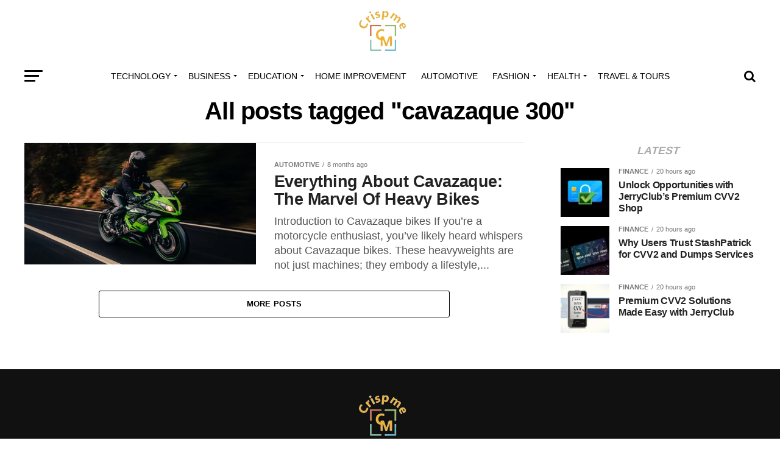

--- FILE ---
content_type: text/html; charset=UTF-8
request_url: https://crispme.com/tag/cavazaque-300/
body_size: 22398
content:
<!DOCTYPE html><html lang="en-US"><head><script data-no-optimize="1">var litespeed_docref=sessionStorage.getItem("litespeed_docref");litespeed_docref&&(Object.defineProperty(document,"referrer",{get:function(){return litespeed_docref}}),sessionStorage.removeItem("litespeed_docref"));</script> <meta charset="UTF-8" ><meta name="viewport" id="viewport" content="width=device-width, initial-scale=1.0, maximum-scale=1.0, minimum-scale=1.0, user-scalable=no" /><link rel="pingback" href="https://crispme.com/xmlrpc.php" /><meta property="og:description" content="" /><meta name='robots' content='index, follow, max-image-preview:large, max-snippet:-1, max-video-preview:-1' /><title>cavazaque 300 Archives - Crispme</title><link rel="canonical" href="https://crispme.com/tag/cavazaque-300/" /><meta property="og:locale" content="en_US" /><meta property="og:type" content="article" /><meta property="og:title" content="cavazaque 300 Archives - Crispme" /><meta property="og:url" content="https://crispme.com/tag/cavazaque-300/" /><meta property="og:site_name" content="Crispme" /><meta name="twitter:card" content="summary_large_image" /> <script type="application/ld+json" class="yoast-schema-graph">{"@context":"https://schema.org","@graph":[{"@type":"CollectionPage","@id":"https://crispme.com/tag/cavazaque-300/","url":"https://crispme.com/tag/cavazaque-300/","name":"cavazaque 300 Archives - Crispme","isPartOf":{"@id":"https://crispme.com/#website"},"primaryImageOfPage":{"@id":"https://crispme.com/tag/cavazaque-300/#primaryimage"},"image":{"@id":"https://crispme.com/tag/cavazaque-300/#primaryimage"},"thumbnailUrl":"https://crispme.com/wp-content/uploads/2024/02/Xvif-3.webp","breadcrumb":{"@id":"https://crispme.com/tag/cavazaque-300/#breadcrumb"},"inLanguage":"en-US"},{"@type":"ImageObject","inLanguage":"en-US","@id":"https://crispme.com/tag/cavazaque-300/#primaryimage","url":"https://crispme.com/wp-content/uploads/2024/02/Xvif-3.webp","contentUrl":"https://crispme.com/wp-content/uploads/2024/02/Xvif-3.webp","width":1200,"height":628,"caption":"Everything About Cavazaque"},{"@type":"BreadcrumbList","@id":"https://crispme.com/tag/cavazaque-300/#breadcrumb","itemListElement":[{"@type":"ListItem","position":1,"name":"Home","item":"https://crispme.com/"},{"@type":"ListItem","position":2,"name":"cavazaque 300"}]},{"@type":"WebSite","@id":"https://crispme.com/#website","url":"https://crispme.com/","name":"Crispme","description":"","publisher":{"@id":"https://crispme.com/#/schema/person/dd2cfd391c89198f35a1a0c11c534961"},"potentialAction":[{"@type":"SearchAction","target":{"@type":"EntryPoint","urlTemplate":"https://crispme.com/?s={search_term_string}"},"query-input":{"@type":"PropertyValueSpecification","valueRequired":true,"valueName":"search_term_string"}}],"inLanguage":"en-US"},{"@type":["Person","Organization"],"@id":"https://crispme.com/#/schema/person/dd2cfd391c89198f35a1a0c11c534961","name":"Admin","image":{"@type":"ImageObject","inLanguage":"en-US","@id":"https://crispme.com/#/schema/person/image/","url":"https://crispme.com/wp-content/uploads/2023/10/Crispme-removebg-preview.png","contentUrl":"https://crispme.com/wp-content/uploads/2023/10/Crispme-removebg-preview.png","width":244,"height":213,"caption":"Admin"},"logo":{"@id":"https://crispme.com/#/schema/person/image/"},"sameAs":["https://crispme.com"]}]}</script> <link rel='dns-prefetch' href='//www.googletagmanager.com' /><link rel='dns-prefetch' href='//ajax.googleapis.com' /><link rel='dns-prefetch' href='//fonts.googleapis.com' /><link rel="alternate" type="application/rss+xml" title="Crispme &raquo; Feed" href="https://crispme.com/feed/" /><link rel="alternate" type="application/rss+xml" title="Crispme &raquo; cavazaque 300 Tag Feed" href="https://crispme.com/tag/cavazaque-300/feed/" /><style id='wp-img-auto-sizes-contain-inline-css' type='text/css'>img:is([sizes=auto i],[sizes^="auto," i]){contain-intrinsic-size:3000px 1500px}
/*# sourceURL=wp-img-auto-sizes-contain-inline-css */</style><link data-optimized="2" rel="stylesheet" href="https://crispme.com/wp-content/litespeed/css/924cdc208b3f5a3ec4578b9f3c47fb1d.css?ver=88ba9" /><style id='wp-block-heading-inline-css' type='text/css'>h1:where(.wp-block-heading).has-background,h2:where(.wp-block-heading).has-background,h3:where(.wp-block-heading).has-background,h4:where(.wp-block-heading).has-background,h5:where(.wp-block-heading).has-background,h6:where(.wp-block-heading).has-background{padding:1.25em 2.375em}h1.has-text-align-left[style*=writing-mode]:where([style*=vertical-lr]),h1.has-text-align-right[style*=writing-mode]:where([style*=vertical-rl]),h2.has-text-align-left[style*=writing-mode]:where([style*=vertical-lr]),h2.has-text-align-right[style*=writing-mode]:where([style*=vertical-rl]),h3.has-text-align-left[style*=writing-mode]:where([style*=vertical-lr]),h3.has-text-align-right[style*=writing-mode]:where([style*=vertical-rl]),h4.has-text-align-left[style*=writing-mode]:where([style*=vertical-lr]),h4.has-text-align-right[style*=writing-mode]:where([style*=vertical-rl]),h5.has-text-align-left[style*=writing-mode]:where([style*=vertical-lr]),h5.has-text-align-right[style*=writing-mode]:where([style*=vertical-rl]),h6.has-text-align-left[style*=writing-mode]:where([style*=vertical-lr]),h6.has-text-align-right[style*=writing-mode]:where([style*=vertical-rl]){rotate:180deg}
/*# sourceURL=https://crispme.com/wp-includes/blocks/heading/style.min.css */</style><style id='wp-block-paragraph-inline-css' type='text/css'>.is-small-text{font-size:.875em}.is-regular-text{font-size:1em}.is-large-text{font-size:2.25em}.is-larger-text{font-size:3em}.has-drop-cap:not(:focus):first-letter{float:left;font-size:8.4em;font-style:normal;font-weight:100;line-height:.68;margin:.05em .1em 0 0;text-transform:uppercase}body.rtl .has-drop-cap:not(:focus):first-letter{float:none;margin-left:.1em}p.has-drop-cap.has-background{overflow:hidden}:root :where(p.has-background){padding:1.25em 2.375em}:where(p.has-text-color:not(.has-link-color)) a{color:inherit}p.has-text-align-left[style*="writing-mode:vertical-lr"],p.has-text-align-right[style*="writing-mode:vertical-rl"]{rotate:180deg}
/*# sourceURL=https://crispme.com/wp-includes/blocks/paragraph/style.min.css */</style><style id='global-styles-inline-css' type='text/css'>:root{--wp--preset--aspect-ratio--square: 1;--wp--preset--aspect-ratio--4-3: 4/3;--wp--preset--aspect-ratio--3-4: 3/4;--wp--preset--aspect-ratio--3-2: 3/2;--wp--preset--aspect-ratio--2-3: 2/3;--wp--preset--aspect-ratio--16-9: 16/9;--wp--preset--aspect-ratio--9-16: 9/16;--wp--preset--color--black: #000000;--wp--preset--color--cyan-bluish-gray: #abb8c3;--wp--preset--color--white: #ffffff;--wp--preset--color--pale-pink: #f78da7;--wp--preset--color--vivid-red: #cf2e2e;--wp--preset--color--luminous-vivid-orange: #ff6900;--wp--preset--color--luminous-vivid-amber: #fcb900;--wp--preset--color--light-green-cyan: #7bdcb5;--wp--preset--color--vivid-green-cyan: #00d084;--wp--preset--color--pale-cyan-blue: #8ed1fc;--wp--preset--color--vivid-cyan-blue: #0693e3;--wp--preset--color--vivid-purple: #9b51e0;--wp--preset--color--: #444;--wp--preset--gradient--vivid-cyan-blue-to-vivid-purple: linear-gradient(135deg,rgb(6,147,227) 0%,rgb(155,81,224) 100%);--wp--preset--gradient--light-green-cyan-to-vivid-green-cyan: linear-gradient(135deg,rgb(122,220,180) 0%,rgb(0,208,130) 100%);--wp--preset--gradient--luminous-vivid-amber-to-luminous-vivid-orange: linear-gradient(135deg,rgb(252,185,0) 0%,rgb(255,105,0) 100%);--wp--preset--gradient--luminous-vivid-orange-to-vivid-red: linear-gradient(135deg,rgb(255,105,0) 0%,rgb(207,46,46) 100%);--wp--preset--gradient--very-light-gray-to-cyan-bluish-gray: linear-gradient(135deg,rgb(238,238,238) 0%,rgb(169,184,195) 100%);--wp--preset--gradient--cool-to-warm-spectrum: linear-gradient(135deg,rgb(74,234,220) 0%,rgb(151,120,209) 20%,rgb(207,42,186) 40%,rgb(238,44,130) 60%,rgb(251,105,98) 80%,rgb(254,248,76) 100%);--wp--preset--gradient--blush-light-purple: linear-gradient(135deg,rgb(255,206,236) 0%,rgb(152,150,240) 100%);--wp--preset--gradient--blush-bordeaux: linear-gradient(135deg,rgb(254,205,165) 0%,rgb(254,45,45) 50%,rgb(107,0,62) 100%);--wp--preset--gradient--luminous-dusk: linear-gradient(135deg,rgb(255,203,112) 0%,rgb(199,81,192) 50%,rgb(65,88,208) 100%);--wp--preset--gradient--pale-ocean: linear-gradient(135deg,rgb(255,245,203) 0%,rgb(182,227,212) 50%,rgb(51,167,181) 100%);--wp--preset--gradient--electric-grass: linear-gradient(135deg,rgb(202,248,128) 0%,rgb(113,206,126) 100%);--wp--preset--gradient--midnight: linear-gradient(135deg,rgb(2,3,129) 0%,rgb(40,116,252) 100%);--wp--preset--font-size--small: 13px;--wp--preset--font-size--medium: 20px;--wp--preset--font-size--large: 36px;--wp--preset--font-size--x-large: 42px;--wp--preset--spacing--20: 0.44rem;--wp--preset--spacing--30: 0.67rem;--wp--preset--spacing--40: 1rem;--wp--preset--spacing--50: 1.5rem;--wp--preset--spacing--60: 2.25rem;--wp--preset--spacing--70: 3.38rem;--wp--preset--spacing--80: 5.06rem;--wp--preset--shadow--natural: 6px 6px 9px rgba(0, 0, 0, 0.2);--wp--preset--shadow--deep: 12px 12px 50px rgba(0, 0, 0, 0.4);--wp--preset--shadow--sharp: 6px 6px 0px rgba(0, 0, 0, 0.2);--wp--preset--shadow--outlined: 6px 6px 0px -3px rgb(255, 255, 255), 6px 6px rgb(0, 0, 0);--wp--preset--shadow--crisp: 6px 6px 0px rgb(0, 0, 0);}:where(.is-layout-flex){gap: 0.5em;}:where(.is-layout-grid){gap: 0.5em;}body .is-layout-flex{display: flex;}.is-layout-flex{flex-wrap: wrap;align-items: center;}.is-layout-flex > :is(*, div){margin: 0;}body .is-layout-grid{display: grid;}.is-layout-grid > :is(*, div){margin: 0;}:where(.wp-block-columns.is-layout-flex){gap: 2em;}:where(.wp-block-columns.is-layout-grid){gap: 2em;}:where(.wp-block-post-template.is-layout-flex){gap: 1.25em;}:where(.wp-block-post-template.is-layout-grid){gap: 1.25em;}.has-black-color{color: var(--wp--preset--color--black) !important;}.has-cyan-bluish-gray-color{color: var(--wp--preset--color--cyan-bluish-gray) !important;}.has-white-color{color: var(--wp--preset--color--white) !important;}.has-pale-pink-color{color: var(--wp--preset--color--pale-pink) !important;}.has-vivid-red-color{color: var(--wp--preset--color--vivid-red) !important;}.has-luminous-vivid-orange-color{color: var(--wp--preset--color--luminous-vivid-orange) !important;}.has-luminous-vivid-amber-color{color: var(--wp--preset--color--luminous-vivid-amber) !important;}.has-light-green-cyan-color{color: var(--wp--preset--color--light-green-cyan) !important;}.has-vivid-green-cyan-color{color: var(--wp--preset--color--vivid-green-cyan) !important;}.has-pale-cyan-blue-color{color: var(--wp--preset--color--pale-cyan-blue) !important;}.has-vivid-cyan-blue-color{color: var(--wp--preset--color--vivid-cyan-blue) !important;}.has-vivid-purple-color{color: var(--wp--preset--color--vivid-purple) !important;}.has-black-background-color{background-color: var(--wp--preset--color--black) !important;}.has-cyan-bluish-gray-background-color{background-color: var(--wp--preset--color--cyan-bluish-gray) !important;}.has-white-background-color{background-color: var(--wp--preset--color--white) !important;}.has-pale-pink-background-color{background-color: var(--wp--preset--color--pale-pink) !important;}.has-vivid-red-background-color{background-color: var(--wp--preset--color--vivid-red) !important;}.has-luminous-vivid-orange-background-color{background-color: var(--wp--preset--color--luminous-vivid-orange) !important;}.has-luminous-vivid-amber-background-color{background-color: var(--wp--preset--color--luminous-vivid-amber) !important;}.has-light-green-cyan-background-color{background-color: var(--wp--preset--color--light-green-cyan) !important;}.has-vivid-green-cyan-background-color{background-color: var(--wp--preset--color--vivid-green-cyan) !important;}.has-pale-cyan-blue-background-color{background-color: var(--wp--preset--color--pale-cyan-blue) !important;}.has-vivid-cyan-blue-background-color{background-color: var(--wp--preset--color--vivid-cyan-blue) !important;}.has-vivid-purple-background-color{background-color: var(--wp--preset--color--vivid-purple) !important;}.has-black-border-color{border-color: var(--wp--preset--color--black) !important;}.has-cyan-bluish-gray-border-color{border-color: var(--wp--preset--color--cyan-bluish-gray) !important;}.has-white-border-color{border-color: var(--wp--preset--color--white) !important;}.has-pale-pink-border-color{border-color: var(--wp--preset--color--pale-pink) !important;}.has-vivid-red-border-color{border-color: var(--wp--preset--color--vivid-red) !important;}.has-luminous-vivid-orange-border-color{border-color: var(--wp--preset--color--luminous-vivid-orange) !important;}.has-luminous-vivid-amber-border-color{border-color: var(--wp--preset--color--luminous-vivid-amber) !important;}.has-light-green-cyan-border-color{border-color: var(--wp--preset--color--light-green-cyan) !important;}.has-vivid-green-cyan-border-color{border-color: var(--wp--preset--color--vivid-green-cyan) !important;}.has-pale-cyan-blue-border-color{border-color: var(--wp--preset--color--pale-cyan-blue) !important;}.has-vivid-cyan-blue-border-color{border-color: var(--wp--preset--color--vivid-cyan-blue) !important;}.has-vivid-purple-border-color{border-color: var(--wp--preset--color--vivid-purple) !important;}.has-vivid-cyan-blue-to-vivid-purple-gradient-background{background: var(--wp--preset--gradient--vivid-cyan-blue-to-vivid-purple) !important;}.has-light-green-cyan-to-vivid-green-cyan-gradient-background{background: var(--wp--preset--gradient--light-green-cyan-to-vivid-green-cyan) !important;}.has-luminous-vivid-amber-to-luminous-vivid-orange-gradient-background{background: var(--wp--preset--gradient--luminous-vivid-amber-to-luminous-vivid-orange) !important;}.has-luminous-vivid-orange-to-vivid-red-gradient-background{background: var(--wp--preset--gradient--luminous-vivid-orange-to-vivid-red) !important;}.has-very-light-gray-to-cyan-bluish-gray-gradient-background{background: var(--wp--preset--gradient--very-light-gray-to-cyan-bluish-gray) !important;}.has-cool-to-warm-spectrum-gradient-background{background: var(--wp--preset--gradient--cool-to-warm-spectrum) !important;}.has-blush-light-purple-gradient-background{background: var(--wp--preset--gradient--blush-light-purple) !important;}.has-blush-bordeaux-gradient-background{background: var(--wp--preset--gradient--blush-bordeaux) !important;}.has-luminous-dusk-gradient-background{background: var(--wp--preset--gradient--luminous-dusk) !important;}.has-pale-ocean-gradient-background{background: var(--wp--preset--gradient--pale-ocean) !important;}.has-electric-grass-gradient-background{background: var(--wp--preset--gradient--electric-grass) !important;}.has-midnight-gradient-background{background: var(--wp--preset--gradient--midnight) !important;}.has-small-font-size{font-size: var(--wp--preset--font-size--small) !important;}.has-medium-font-size{font-size: var(--wp--preset--font-size--medium) !important;}.has-large-font-size{font-size: var(--wp--preset--font-size--large) !important;}.has-x-large-font-size{font-size: var(--wp--preset--font-size--x-large) !important;}
/*# sourceURL=global-styles-inline-css */</style><style id='classic-theme-styles-inline-css' type='text/css'>/*! This file is auto-generated */
.wp-block-button__link{color:#fff;background-color:#32373c;border-radius:9999px;box-shadow:none;text-decoration:none;padding:calc(.667em + 2px) calc(1.333em + 2px);font-size:1.125em}.wp-block-file__button{background:#32373c;color:#fff;text-decoration:none}
/*# sourceURL=/wp-includes/css/classic-themes.min.css */</style><link rel='stylesheet' id='ql-jquery-ui-css' href='//ajax.googleapis.com/ajax/libs/jqueryui/1.12.1/themes/smoothness/jquery-ui.css?ver=6.9' type='text/css' media='all' /><style id='mvp-custom-style-inline-css' type='text/css'>#mvp-wallpaper {
	background: url() no-repeat 50% 0;
	}

#mvp-foot-copy a {
	color: #0be6af;
	}

#mvp-content-main p a,
.mvp-post-add-main p a {
	box-shadow: inset 0 -4px 0 #0be6af;
	}

#mvp-content-main p a:hover,
.mvp-post-add-main p a:hover {
	background: #0be6af;
	}

a,
a:visited,
.post-info-name a,
.woocommerce .woocommerce-breadcrumb a {
	color: #ff005b;
	}

#mvp-side-wrap a:hover {
	color: #ff005b;
	}

.mvp-fly-top:hover,
.mvp-vid-box-wrap,
ul.mvp-soc-mob-list li.mvp-soc-mob-com {
	background: #0be6af;
	}

nav.mvp-fly-nav-menu ul li.menu-item-has-children:after,
.mvp-feat1-left-wrap span.mvp-cd-cat,
.mvp-widget-feat1-top-story span.mvp-cd-cat,
.mvp-widget-feat2-left-cont span.mvp-cd-cat,
.mvp-widget-dark-feat span.mvp-cd-cat,
.mvp-widget-dark-sub span.mvp-cd-cat,
.mvp-vid-wide-text span.mvp-cd-cat,
.mvp-feat2-top-text span.mvp-cd-cat,
.mvp-feat3-main-story span.mvp-cd-cat,
.mvp-feat3-sub-text span.mvp-cd-cat,
.mvp-feat4-main-text span.mvp-cd-cat,
.woocommerce-message:before,
.woocommerce-info:before,
.woocommerce-message:before {
	color: #0be6af;
	}

#searchform input,
.mvp-authors-name {
	border-bottom: 1px solid #0be6af;
	}

.mvp-fly-top:hover {
	border-top: 1px solid #0be6af;
	border-left: 1px solid #0be6af;
	border-bottom: 1px solid #0be6af;
	}

.woocommerce .widget_price_filter .ui-slider .ui-slider-handle,
.woocommerce #respond input#submit.alt,
.woocommerce a.button.alt,
.woocommerce button.button.alt,
.woocommerce input.button.alt,
.woocommerce #respond input#submit.alt:hover,
.woocommerce a.button.alt:hover,
.woocommerce button.button.alt:hover,
.woocommerce input.button.alt:hover {
	background-color: #0be6af;
	}

.woocommerce-error,
.woocommerce-info,
.woocommerce-message {
	border-top-color: #0be6af;
	}

ul.mvp-feat1-list-buts li.active span.mvp-feat1-list-but,
span.mvp-widget-home-title,
span.mvp-post-cat,
span.mvp-feat1-pop-head {
	background: #ff005b;
	}

.woocommerce span.onsale {
	background-color: #ff005b;
	}

.mvp-widget-feat2-side-more-but,
.woocommerce .star-rating span:before,
span.mvp-prev-next-label,
.mvp-cat-date-wrap .sticky {
	color: #ff005b !important;
	}

#mvp-main-nav-top,
#mvp-fly-wrap,
.mvp-soc-mob-right,
#mvp-main-nav-small-cont {
	background: #ffffff;
	}

#mvp-main-nav-small .mvp-fly-but-wrap span,
#mvp-main-nav-small .mvp-search-but-wrap span,
.mvp-nav-top-left .mvp-fly-but-wrap span,
#mvp-fly-wrap .mvp-fly-but-wrap span {
	background: #555555;
	}

.mvp-nav-top-right .mvp-nav-search-but,
span.mvp-fly-soc-head,
.mvp-soc-mob-right i,
#mvp-main-nav-small span.mvp-nav-search-but,
#mvp-main-nav-small .mvp-nav-menu ul li a  {
	color: #555555;
	}

#mvp-main-nav-small .mvp-nav-menu ul li.menu-item-has-children a:after {
	border-color: #555555 transparent transparent transparent;
	}

#mvp-nav-top-wrap span.mvp-nav-search-but:hover,
#mvp-main-nav-small span.mvp-nav-search-but:hover {
	color: #0be6af;
	}

#mvp-nav-top-wrap .mvp-fly-but-wrap:hover span,
#mvp-main-nav-small .mvp-fly-but-wrap:hover span,
span.mvp-woo-cart-num:hover {
	background: #0be6af;
	}

#mvp-main-nav-bot-cont {
	background: #ffffff;
	}

#mvp-nav-bot-wrap .mvp-fly-but-wrap span,
#mvp-nav-bot-wrap .mvp-search-but-wrap span {
	background: #000000;
	}

#mvp-nav-bot-wrap span.mvp-nav-search-but,
#mvp-nav-bot-wrap .mvp-nav-menu ul li a {
	color: #000000;
	}

#mvp-nav-bot-wrap .mvp-nav-menu ul li.menu-item-has-children a:after {
	border-color: #000000 transparent transparent transparent;
	}

.mvp-nav-menu ul li:hover a {
	border-bottom: 5px solid #0be6af;
	}

#mvp-nav-bot-wrap .mvp-fly-but-wrap:hover span {
	background: #0be6af;
	}

#mvp-nav-bot-wrap span.mvp-nav-search-but:hover {
	color: #0be6af;
	}

body,
.mvp-feat1-feat-text p,
.mvp-feat2-top-text p,
.mvp-feat3-main-text p,
.mvp-feat3-sub-text p,
#searchform input,
.mvp-author-info-text,
span.mvp-post-excerpt,
.mvp-nav-menu ul li ul.sub-menu li a,
nav.mvp-fly-nav-menu ul li a,
.mvp-ad-label,
span.mvp-feat-caption,
.mvp-post-tags a,
.mvp-post-tags a:visited,
span.mvp-author-box-name a,
#mvp-author-box-text p,
.mvp-post-gallery-text p,
ul.mvp-soc-mob-list li span,
#comments,
h3#reply-title,
h2.comments,
#mvp-foot-copy p,
span.mvp-fly-soc-head,
.mvp-post-tags-header,
span.mvp-prev-next-label,
span.mvp-post-add-link-but,
#mvp-comments-button a,
#mvp-comments-button span.mvp-comment-but-text,
.woocommerce ul.product_list_widget span.product-title,
.woocommerce ul.product_list_widget li a,
.woocommerce #reviews #comments ol.commentlist li .comment-text p.meta,
.woocommerce div.product p.price,
.woocommerce div.product p.price ins,
.woocommerce div.product p.price del,
.woocommerce ul.products li.product .price del,
.woocommerce ul.products li.product .price ins,
.woocommerce ul.products li.product .price,
.woocommerce #respond input#submit,
.woocommerce a.button,
.woocommerce button.button,
.woocommerce input.button,
.woocommerce .widget_price_filter .price_slider_amount .button,
.woocommerce span.onsale,
.woocommerce-review-link,
#woo-content p.woocommerce-result-count,
.woocommerce div.product .woocommerce-tabs ul.tabs li a,
a.mvp-inf-more-but,
span.mvp-cont-read-but,
span.mvp-cd-cat,
span.mvp-cd-date,
.mvp-feat4-main-text p,
span.mvp-woo-cart-num,
span.mvp-widget-home-title2,
.wp-caption,
#mvp-content-main p.wp-caption-text,
.gallery-caption,
.mvp-post-add-main p.wp-caption-text,
#bbpress-forums,
#bbpress-forums p,
.protected-post-form input,
#mvp-feat6-text p {
	font-family: 'Roboto', sans-serif;
	}

.mvp-blog-story-text p,
span.mvp-author-page-desc,
#mvp-404 p,
.mvp-widget-feat1-bot-text p,
.mvp-widget-feat2-left-text p,
.mvp-flex-story-text p,
.mvp-search-text p,
#mvp-content-main p,
.mvp-post-add-main p,
#mvp-content-main ul li,
#mvp-content-main ol li,
.rwp-summary,
.rwp-u-review__comment,
.mvp-feat5-mid-main-text p,
.mvp-feat5-small-main-text p,
#mvp-content-main .wp-block-button__link,
.wp-block-audio figcaption,
.wp-block-video figcaption,
.wp-block-embed figcaption,
.wp-block-verse pre,
pre.wp-block-verse {
	font-family: 'PT Serif', sans-serif;
	}

.mvp-nav-menu ul li a,
#mvp-foot-menu ul li a {
	font-family: 'Oswald', sans-serif;
	}


.mvp-feat1-sub-text h2,
.mvp-feat1-pop-text h2,
.mvp-feat1-list-text h2,
.mvp-widget-feat1-top-text h2,
.mvp-widget-feat1-bot-text h2,
.mvp-widget-dark-feat-text h2,
.mvp-widget-dark-sub-text h2,
.mvp-widget-feat2-left-text h2,
.mvp-widget-feat2-right-text h2,
.mvp-blog-story-text h2,
.mvp-flex-story-text h2,
.mvp-vid-wide-more-text p,
.mvp-prev-next-text p,
.mvp-related-text,
.mvp-post-more-text p,
h2.mvp-authors-latest a,
.mvp-feat2-bot-text h2,
.mvp-feat3-sub-text h2,
.mvp-feat3-main-text h2,
.mvp-feat4-main-text h2,
.mvp-feat5-text h2,
.mvp-feat5-mid-main-text h2,
.mvp-feat5-small-main-text h2,
.mvp-feat5-mid-sub-text h2,
#mvp-feat6-text h2,
.alp-related-posts-wrapper .alp-related-post .post-title {
	font-family: 'Oswald', sans-serif;
	}

.mvp-feat2-top-text h2,
.mvp-feat1-feat-text h2,
h1.mvp-post-title,
h1.mvp-post-title-wide,
.mvp-drop-nav-title h4,
#mvp-content-main blockquote p,
.mvp-post-add-main blockquote p,
#mvp-content-main p.has-large-font-size,
#mvp-404 h1,
#woo-content h1.page-title,
.woocommerce div.product .product_title,
.woocommerce ul.products li.product h3,
.alp-related-posts .current .post-title {
	font-family: 'Oswald', sans-serif;
	}

span.mvp-feat1-pop-head,
.mvp-feat1-pop-text:before,
span.mvp-feat1-list-but,
span.mvp-widget-home-title,
.mvp-widget-feat2-side-more,
span.mvp-post-cat,
span.mvp-page-head,
h1.mvp-author-top-head,
.mvp-authors-name,
#mvp-content-main h1,
#mvp-content-main h2,
#mvp-content-main h3,
#mvp-content-main h4,
#mvp-content-main h5,
#mvp-content-main h6,
.woocommerce .related h2,
.woocommerce div.product .woocommerce-tabs .panel h2,
.woocommerce div.product .product_title,
.mvp-feat5-side-list .mvp-feat1-list-img:after {
	font-family: 'Roboto', sans-serif;
	}

	

	span.mvp-nav-soc-but,
	ul.mvp-fly-soc-list li a,
	span.mvp-woo-cart-num {
		background: rgba(0,0,0,.8);
		}
	span.mvp-woo-cart-icon {
		color: rgba(0,0,0,.8);
		}
	nav.mvp-fly-nav-menu ul li,
	nav.mvp-fly-nav-menu ul li ul.sub-menu {
		border-top: 1px solid rgba(0,0,0,.1);
		}
	nav.mvp-fly-nav-menu ul li a {
		color: #000;
		}
	.mvp-drop-nav-title h4 {
		color: #000;
		}
		

	.mvp-nav-links {
		display: none;
		}
		

	@media screen and (max-width: 479px) {
		.single #mvp-content-body-top {
			max-height: 400px;
			}
		.single .mvp-cont-read-but-wrap {
			display: inline;
			}
		}
		

	.alp-advert {
		display: none;
	}
	.alp-related-posts-wrapper .alp-related-posts .current {
		margin: 0 0 10px;
	}
		
/*# sourceURL=mvp-custom-style-inline-css */</style><style id='generateblocks-inline-css' type='text/css'>:root{--gb-container-width:1100px;}.gb-container .wp-block-image img{vertical-align:middle;}.gb-grid-wrapper .wp-block-image{margin-bottom:0;}.gb-highlight{background:none;}.gb-shape{line-height:0;}
/*# sourceURL=generateblocks-inline-css */</style> <script type="litespeed/javascript" data-src="https://crispme.com/wp-includes/js/jquery/jquery.min.js" id="jquery-core-js"></script> 
 <script type="litespeed/javascript" data-src="https://www.googletagmanager.com/gtag/js?id=GT-T5PXBHC" id="google_gtagjs-js"></script> <script id="google_gtagjs-js-after" type="litespeed/javascript">window.dataLayer=window.dataLayer||[];function gtag(){dataLayer.push(arguments)}
gtag("set","linker",{"domains":["crispme.com"]});gtag("js",new Date());gtag("set","developer_id.dZTNiMT",!0);gtag("config","GT-T5PXBHC")</script> <link rel="https://api.w.org/" href="https://crispme.com/wp-json/" /><link rel="alternate" title="JSON" type="application/json" href="https://crispme.com/wp-json/wp/v2/tags/294" /><link rel="EditURI" type="application/rsd+xml" title="RSD" href="https://crispme.com/xmlrpc.php?rsd" /><meta name="generator" content="WordPress 6.9" /><meta name="generator" content="Site Kit by Google 1.170.0" /><link rel="icon" href="https://crispme.com/wp-content/uploads/2023/10/cropped-Crispme-removebg-preview-32x32.png" sizes="32x32" /><link rel="icon" href="https://crispme.com/wp-content/uploads/2023/10/cropped-Crispme-removebg-preview-192x192.png" sizes="192x192" /><link rel="apple-touch-icon" href="https://crispme.com/wp-content/uploads/2023/10/cropped-Crispme-removebg-preview-180x180.png" /><meta name="msapplication-TileImage" content="https://crispme.com/wp-content/uploads/2023/10/cropped-Crispme-removebg-preview-270x270.png" /></head><body class="archive tag tag-cavazaque-300 tag-294 wp-custom-logo wp-embed-responsive wp-theme-zox-news"><div id="mvp-fly-wrap"><div id="mvp-fly-menu-top" class="left relative"><div class="mvp-fly-top-out left relative"><div class="mvp-fly-top-in"><div id="mvp-fly-logo" class="left relative">
<a href="https://crispme.com/"><img data-lazyloaded="1" src="[data-uri]" width="350" height="70" data-src="https://crispme.com/wp-content/uploads/2023/11/Untitled_design__12_-removebg-preview.png" alt="Crispme" data-rjs="2" /></a></div></div><div class="mvp-fly-but-wrap mvp-fly-but-menu mvp-fly-but-click">
<span></span>
<span></span>
<span></span>
<span></span></div></div></div><div id="mvp-fly-menu-wrap"><nav class="mvp-fly-nav-menu left relative"><div class="menu-main-menu-container"><ul id="menu-main-menu" class="menu"><li id="menu-item-34269" class="menu-item menu-item-type-taxonomy menu-item-object-category menu-item-has-children menu-item-34269"><a href="https://crispme.com/category/technology/">TECHNOLOGY</a><ul class="sub-menu"><li id="menu-item-34270" class="menu-item menu-item-type-taxonomy menu-item-object-category menu-item-has-children menu-item-34270"><a href="https://crispme.com/category/technology/apps-software/">APPS &amp; SOFTWARE</a><ul class="sub-menu"><li id="menu-item-34271" class="menu-item menu-item-type-taxonomy menu-item-object-category menu-item-34271"><a href="https://crispme.com/category/technology/gadgets/">GADGETS</a></li></ul></li></ul></li><li id="menu-item-34258" class="menu-item menu-item-type-taxonomy menu-item-object-category menu-item-has-children menu-item-34258"><a href="https://crispme.com/category/business/">BUSINESS</a><ul class="sub-menu"><li id="menu-item-34259" class="menu-item menu-item-type-taxonomy menu-item-object-category menu-item-34259"><a href="https://crispme.com/category/business/finance/">FINANCE</a></li><li id="menu-item-34260" class="menu-item menu-item-type-taxonomy menu-item-object-category menu-item-34260"><a href="https://crispme.com/category/business/real-estate/">REAL ESTATE</a></li></ul></li><li id="menu-item-34261" class="menu-item menu-item-type-taxonomy menu-item-object-category menu-item-has-children menu-item-34261"><a href="https://crispme.com/category/education/">EDUCATION</a><ul class="sub-menu"><li id="menu-item-34262" class="menu-item menu-item-type-taxonomy menu-item-object-category menu-item-34262"><a href="https://crispme.com/category/education/law/">LAW</a></li></ul></li><li id="menu-item-34268" class="menu-item menu-item-type-taxonomy menu-item-object-category menu-item-34268"><a href="https://crispme.com/category/home-improvement/">HOME IMPROVEMENT</a></li><li id="menu-item-34257" class="menu-item menu-item-type-taxonomy menu-item-object-category menu-item-34257"><a href="https://crispme.com/category/automotive/">AUTOMOTIVE</a></li><li id="menu-item-34264" class="menu-item menu-item-type-taxonomy menu-item-object-category menu-item-has-children menu-item-34264"><a href="https://crispme.com/category/fashion/">FASHION</a><ul class="sub-menu"><li id="menu-item-34265" class="menu-item menu-item-type-taxonomy menu-item-object-category menu-item-34265"><a href="https://crispme.com/category/fashion/beauty/">BEAUTY</a></li></ul></li><li id="menu-item-34267" class="menu-item menu-item-type-taxonomy menu-item-object-category menu-item-has-children menu-item-34267"><a href="https://crispme.com/category/health/">HEALTH</a><ul class="sub-menu"><li id="menu-item-34266" class="menu-item menu-item-type-taxonomy menu-item-object-category menu-item-34266"><a href="https://crispme.com/category/food-drinks/">FOOD &amp; DRINKS</a></li></ul></li><li id="menu-item-34272" class="menu-item menu-item-type-taxonomy menu-item-object-category menu-item-34272"><a href="https://crispme.com/category/travel-tours/">TRAVEL &amp; TOURS</a></li></ul></div></nav></div><div id="mvp-fly-soc-wrap">
<span class="mvp-fly-soc-head">Connect with us</span><ul class="mvp-fly-soc-list left relative"></ul></div></div><div id="mvp-site" class="left relative"><div id="mvp-search-wrap"><div id="mvp-search-box"><form method="get" id="searchform" action="https://crispme.com/">
<input type="text" name="s" id="s" value="Search" onfocus='if (this.value == "Search") { this.value = ""; }' onblur='if (this.value == "") { this.value = "Search"; }' />
<input type="hidden" id="searchsubmit" value="Search" /></form></div><div class="mvp-search-but-wrap mvp-search-click">
<span></span>
<span></span></div></div><div id="mvp-site-wall" class="left relative"><div id="mvp-site-main" class="left relative"><header id="mvp-main-head-wrap" class="left relative"><nav id="mvp-main-nav-wrap" class="left relative"><div id="mvp-main-nav-top" class="left relative"><div class="mvp-main-box"><div id="mvp-nav-top-wrap" class="left relative"><div class="mvp-nav-top-right-out left relative"><div class="mvp-nav-top-right-in"><div class="mvp-nav-top-cont left relative"><div class="mvp-nav-top-left-out relative"><div class="mvp-nav-top-left"><div class="mvp-nav-soc-wrap"></div><div class="mvp-fly-but-wrap mvp-fly-but-click left relative">
<span></span>
<span></span>
<span></span>
<span></span></div></div><div class="mvp-nav-top-left-in"><div class="mvp-nav-top-mid left relative" itemscope itemtype="http://schema.org/Organization">
<a class="mvp-nav-logo-reg" itemprop="url" href="https://crispme.com/"><img data-lazyloaded="1" src="[data-uri]" width="350" height="70" itemprop="logo" data-src="https://crispme.com/wp-content/uploads/2023/11/cropped-Untitled_design__12_-removebg-preview.png" alt="Crispme" data-rjs="2" /></a>
<a class="mvp-nav-logo-small" href="https://crispme.com/"><img data-lazyloaded="1" src="[data-uri]" width="350" height="70" data-src="https://crispme.com/wp-content/uploads/2023/11/Untitled_design__12_-removebg-preview.png" alt="Crispme" data-rjs="2" /></a><h2 class="mvp-logo-title">Crispme</h2></div></div></div></div></div><div class="mvp-nav-top-right">
<span class="mvp-nav-search-but fa fa-search fa-2 mvp-search-click"></span></div></div></div></div></div><div id="mvp-main-nav-bot" class="left relative"><div id="mvp-main-nav-bot-cont" class="left"><div class="mvp-main-box"><div id="mvp-nav-bot-wrap" class="left"><div class="mvp-nav-bot-right-out left"><div class="mvp-nav-bot-right-in"><div class="mvp-nav-bot-cont left"><div class="mvp-nav-bot-left-out"><div class="mvp-nav-bot-left left relative"><div class="mvp-fly-but-wrap mvp-fly-but-click left relative">
<span></span>
<span></span>
<span></span>
<span></span></div></div><div class="mvp-nav-bot-left-in"><div class="mvp-nav-menu left"><div class="menu-main-menu-container"><ul id="menu-main-menu-1" class="menu"><li class="menu-item menu-item-type-taxonomy menu-item-object-category menu-item-has-children menu-item-34269 mvp-mega-dropdown"><a href="https://crispme.com/category/technology/">TECHNOLOGY</a><div class="mvp-mega-dropdown"><div class="mvp-main-box"><ul class="mvp-mega-list"><li><a href="https://crispme.com/fanquer/"><div class="mvp-mega-img"><img data-lazyloaded="1" src="[data-uri]" width="400" height="240" data-src="https://crispme.com/wp-content/uploads/2026/01/urlwo-3-400x240.webp" class="attachment-mvp-mid-thumb size-mvp-mid-thumb wp-post-image" alt="fanquer" decoding="async" fetchpriority="high" data-srcset="https://crispme.com/wp-content/uploads/2026/01/urlwo-3-400x240.webp 400w, https://crispme.com/wp-content/uploads/2026/01/urlwo-3-1000x600.webp 1000w, https://crispme.com/wp-content/uploads/2026/01/urlwo-3-590x354.webp 590w" data-sizes="(max-width: 400px) 100vw, 400px" /></div><p>Fanquer: Key Insights for Professionals and Innovators</p></a></li><li><a href="https://crispme.com/xlecz/"><div class="mvp-mega-img"><img data-lazyloaded="1" src="[data-uri]" width="400" height="240" data-src="https://crispme.com/wp-content/uploads/2026/01/Tiimatuvat-1-400x240.webp" class="attachment-mvp-mid-thumb size-mvp-mid-thumb wp-post-image" alt="xlecz" decoding="async" data-srcset="https://crispme.com/wp-content/uploads/2026/01/Tiimatuvat-1-400x240.webp 400w, https://crispme.com/wp-content/uploads/2026/01/Tiimatuvat-1-1000x600.webp 1000w, https://crispme.com/wp-content/uploads/2026/01/Tiimatuvat-1-590x354.webp 590w" data-sizes="(max-width: 400px) 100vw, 400px" /></div><p>Xlecz: A Bold Ecosystem Powering Next Era Creative Innovation</p></a></li><li><a href="https://crispme.com/promotis/"><div class="mvp-mega-img"><img data-lazyloaded="1" src="[data-uri]" width="400" height="240" data-src="https://crispme.com/wp-content/uploads/2026/01/sertranorm-3-400x240.webp" class="attachment-mvp-mid-thumb size-mvp-mid-thumb wp-post-image" alt="promotis" decoding="async" data-srcset="https://crispme.com/wp-content/uploads/2026/01/sertranorm-3-400x240.webp 400w, https://crispme.com/wp-content/uploads/2026/01/sertranorm-3-1000x600.webp 1000w, https://crispme.com/wp-content/uploads/2026/01/sertranorm-3-590x354.webp 590w" data-sizes="(max-width: 400px) 100vw, 400px" /></div><p>Promotis Insights: Smarter Marketing Solutions</p></a></li><li><a href="https://crispme.com/lessons-from-growing-tiktok-pages-the-power-of-dedicated-mobile-ips-and-direct-lines-in-2026/"><div class="mvp-mega-img"><img data-lazyloaded="1" src="[data-uri]" width="400" height="240" data-src="https://crispme.com/wp-content/uploads/2026/01/istockphoto-1174449989-612x612-1-400x240.webp" class="attachment-mvp-mid-thumb size-mvp-mid-thumb wp-post-image" alt="growing TikTok pages" decoding="async" data-srcset="https://crispme.com/wp-content/uploads/2026/01/istockphoto-1174449989-612x612-1-400x240.webp 400w, https://crispme.com/wp-content/uploads/2026/01/istockphoto-1174449989-612x612-1-590x354.webp 590w" data-sizes="(max-width: 400px) 100vw, 400px" /></div><p>Lessons from Growing TikTok Pages: The Power of Dedicated Mobile IPs and Direct Lines in 2026</p></a></li><li><a href="https://crispme.com/skystta-com/"><div class="mvp-mega-img"><img data-lazyloaded="1" src="[data-uri]" width="400" height="240" data-src="https://crispme.com/wp-content/uploads/2026/01/Tech-Tales-Pro-Read-2026-01-09T021644.755-400x240.webp" class="attachment-mvp-mid-thumb size-mvp-mid-thumb wp-post-image" alt="skystta com" decoding="async" data-srcset="https://crispme.com/wp-content/uploads/2026/01/Tech-Tales-Pro-Read-2026-01-09T021644.755-400x240.webp 400w, https://crispme.com/wp-content/uploads/2026/01/Tech-Tales-Pro-Read-2026-01-09T021644.755-1000x600.webp 1000w, https://crispme.com/wp-content/uploads/2026/01/Tech-Tales-Pro-Read-2026-01-09T021644.755-590x354.webp 590w" data-sizes="(max-width: 400px) 100vw, 400px" /></div><p>skystta com: An All-in-One Digital Platform for Smarter Living</p></a></li></ul></div></div><ul class="sub-menu"><li class="menu-item menu-item-type-taxonomy menu-item-object-category menu-item-has-children menu-item-34270 mvp-mega-dropdown"><a href="https://crispme.com/category/technology/apps-software/">APPS &amp; SOFTWARE</a><div class="mvp-mega-dropdown"><div class="mvp-main-box"><ul class="mvp-mega-list"><li><a href="https://crispme.com/how-healthcare-technology-and-data-driven-management-solutions-are-transforming-modern-health-systems/"><div class="mvp-mega-img"><img data-lazyloaded="1" src="[data-uri]" width="400" height="240" data-src="https://crispme.com/wp-content/uploads/2025/12/pexels-yankrukov-7792771-400x240.jpg" class="attachment-mvp-mid-thumb size-mvp-mid-thumb wp-post-image" alt="How Healthcare Technology and Data-Driven Management Solutions Are Transforming Modern Health Systems" decoding="async" data-srcset="https://crispme.com/wp-content/uploads/2025/12/pexels-yankrukov-7792771-400x240.jpg 400w, https://crispme.com/wp-content/uploads/2025/12/pexels-yankrukov-7792771-1000x600.jpg 1000w, https://crispme.com/wp-content/uploads/2025/12/pexels-yankrukov-7792771-590x354.jpg 590w" data-sizes="(max-width: 400px) 100vw, 400px" /></div><p>How Healthcare Technology and Data-Driven Management Solutions Are Transforming Modern Health Systems</p></a></li><li><a href="https://crispme.com/navigating-instagram-stories-anonymously-with-instanavigation/"><div class="mvp-mega-img"><img data-lazyloaded="1" src="[data-uri]" width="400" height="209" data-src="https://crispme.com/wp-content/uploads/2024/01/Snapchat-Planets-4.webp" class="attachment-mvp-mid-thumb size-mvp-mid-thumb wp-post-image" alt="instanavigation" decoding="async" data-srcset="https://crispme.com/wp-content/uploads/2024/01/Snapchat-Planets-4.webp 1200w, https://crispme.com/wp-content/uploads/2024/01/Snapchat-Planets-4-300x157.webp 300w, https://crispme.com/wp-content/uploads/2024/01/Snapchat-Planets-4-1024x536.webp 1024w, https://crispme.com/wp-content/uploads/2024/01/Snapchat-Planets-4-768x402.webp 768w" data-sizes="(max-width: 400px) 100vw, 400px" /></div><p>Navigating Instagram Stories Anonymously with Instanavigation</p></a></li><li><a href="https://crispme.com/inside-snapsource-net-unleashing-the-power-of-online-efficiency/"><div class="mvp-mega-img"><img data-lazyloaded="1" src="[data-uri]" width="400" height="209" data-src="https://crispme.com/wp-content/uploads/2024/04/What-is-Fintech-Zoom-8.webp" class="attachment-mvp-mid-thumb size-mvp-mid-thumb wp-post-image" alt="# snapsource.net" decoding="async" data-srcset="https://crispme.com/wp-content/uploads/2024/04/What-is-Fintech-Zoom-8.webp 1200w, https://crispme.com/wp-content/uploads/2024/04/What-is-Fintech-Zoom-8-300x157.webp 300w, https://crispme.com/wp-content/uploads/2024/04/What-is-Fintech-Zoom-8-1024x536.webp 1024w, https://crispme.com/wp-content/uploads/2024/04/What-is-Fintech-Zoom-8-768x402.webp 768w" data-sizes="(max-width: 400px) 100vw, 400px" /></div><p>Inside # Snapsource.net: Unleashing the Power of Online Efficiency</p></a></li><li><a href="https://crispme.com/iganony/"><div class="mvp-mega-img"><img data-lazyloaded="1" src="[data-uri]" width="400" height="225" data-src="https://crispme.com/wp-content/uploads/2023/10/KB5028185-1.jpg" class="attachment-mvp-mid-thumb size-mvp-mid-thumb wp-post-image" alt="Iganony" decoding="async" data-srcset="https://crispme.com/wp-content/uploads/2023/10/KB5028185-1.jpg 1200w, https://crispme.com/wp-content/uploads/2023/10/KB5028185-1-300x169.jpg 300w, https://crispme.com/wp-content/uploads/2023/10/KB5028185-1-1024x576.jpg 1024w, https://crispme.com/wp-content/uploads/2023/10/KB5028185-1-768x432.jpg 768w, https://crispme.com/wp-content/uploads/2023/10/KB5028185-1-750x422.jpg 750w, https://crispme.com/wp-content/uploads/2023/10/KB5028185-1-1140x641.jpg 1140w" data-sizes="(max-width: 400px) 100vw, 400px" /></div><p>Iganony: Revolutionizing Instagram Story Viewing for 2023</p></a></li><li><a href="https://crispme.com/the-future-of-writing-why-ai-detection-tools-like-zerogpt-are-essential-for-digital-integrity/"><div class="mvp-mega-img"><img data-lazyloaded="1" src="[data-uri]" width="400" height="240" data-src="https://crispme.com/wp-content/uploads/2025/11/pexels-bertellifotografia-16094039-400x240.jpg" class="attachment-mvp-mid-thumb size-mvp-mid-thumb wp-post-image" alt="The Future of Writing: Why AI Detection Tools Like ZeroGPT Are Essential for Digital Integrity" decoding="async" data-srcset="https://crispme.com/wp-content/uploads/2025/11/pexels-bertellifotografia-16094039-400x240.jpg 400w, https://crispme.com/wp-content/uploads/2025/11/pexels-bertellifotografia-16094039-1000x600.jpg 1000w, https://crispme.com/wp-content/uploads/2025/11/pexels-bertellifotografia-16094039-590x354.jpg 590w" data-sizes="(max-width: 400px) 100vw, 400px" /></div><p>The Future of Writing: Why AI Detection Tools Like ZeroGPT Are Essential for Digital Integrity</p></a></li></ul></div></div><ul class="sub-menu"><li class="menu-item menu-item-type-taxonomy menu-item-object-category menu-item-34271 mvp-mega-dropdown"><a href="https://crispme.com/category/technology/gadgets/">GADGETS</a><div class="mvp-mega-dropdown"><div class="mvp-main-box"><ul class="mvp-mega-list"><li><a href="https://crispme.com/everything-about-crypticstreet-com-gadgets/"><div class="mvp-mega-img"><img data-lazyloaded="1" src="[data-uri]" width="400" height="209" data-src="https://crispme.com/wp-content/uploads/2024/03/Untitled-design-8-1.webp" class="attachment-mvp-mid-thumb size-mvp-mid-thumb wp-post-image" alt="Crypticstreet .com Gadgets" decoding="async" data-srcset="https://crispme.com/wp-content/uploads/2024/03/Untitled-design-8-1.webp 1200w, https://crispme.com/wp-content/uploads/2024/03/Untitled-design-8-1-300x157.webp 300w, https://crispme.com/wp-content/uploads/2024/03/Untitled-design-8-1-1024x536.webp 1024w, https://crispme.com/wp-content/uploads/2024/03/Untitled-design-8-1-768x402.webp 768w" data-sizes="(max-width: 400px) 100vw, 400px" /></div><p>Everything About Crypticstreet .com Gadgets</p></a></li><li><a href="https://crispme.com/enhance-your-vision-in-style-blue-light-reading-glasses-and-stylish-prescription-eyewear/"><div class="mvp-mega-img"><img data-lazyloaded="1" src="[data-uri]" width="400" height="209" data-src="https://crispme.com/wp-content/uploads/2024/04/Untitled-design-2024-04-25T215803.602.webp" class="attachment-mvp-mid-thumb size-mvp-mid-thumb wp-post-image" alt="Blue Light Reading Glasses" decoding="async" data-srcset="https://crispme.com/wp-content/uploads/2024/04/Untitled-design-2024-04-25T215803.602.webp 1200w, https://crispme.com/wp-content/uploads/2024/04/Untitled-design-2024-04-25T215803.602-300x157.webp 300w, https://crispme.com/wp-content/uploads/2024/04/Untitled-design-2024-04-25T215803.602-1024x536.webp 1024w, https://crispme.com/wp-content/uploads/2024/04/Untitled-design-2024-04-25T215803.602-768x402.webp 768w" data-sizes="(max-width: 400px) 100vw, 400px" /></div><p>Enhance Your Vision in Style: Blue Light Reading Glasses and Stylish Prescription Eyewear </p></a></li><li><a href="https://crispme.com/elevate-your-reading-experience-with-vooglams-cat-eye-reading-glasses-where-style-meets-functionality/"><div class="mvp-mega-img"><img data-lazyloaded="1" src="[data-uri]" width="240" height="240" data-src="https://crispme.com/wp-content/uploads/2024/04/GWA609979-04GWA609979-01.webp" class="attachment-mvp-mid-thumb size-mvp-mid-thumb wp-post-image" alt="Cat Eye Reading Glasses" decoding="async" data-srcset="https://crispme.com/wp-content/uploads/2024/04/GWA609979-04GWA609979-01.webp 1080w, https://crispme.com/wp-content/uploads/2024/04/GWA609979-04GWA609979-01-300x300.webp 300w, https://crispme.com/wp-content/uploads/2024/04/GWA609979-04GWA609979-01-1024x1024.webp 1024w, https://crispme.com/wp-content/uploads/2024/04/GWA609979-04GWA609979-01-150x150.webp 150w, https://crispme.com/wp-content/uploads/2024/04/GWA609979-04GWA609979-01-768x768.webp 768w" data-sizes="(max-width: 240px) 100vw, 240px" /></div><p>Elevate Your Reading Experience with Vooglam&#8217;s Cat Eye Reading Glasses: Where Style Meets Functionality </p></a></li><li><a href="https://crispme.com/integrating-drop-arm-systems-and-wedge-barriers-in-urban-planning/"><div class="mvp-mega-img"><img data-lazyloaded="1" src="[data-uri]" width="400" height="240" data-src="https://crispme.com/wp-content/uploads/2025/07/AntiRamGate12-400x240.webp" class="attachment-mvp-mid-thumb size-mvp-mid-thumb wp-post-image" alt="Integrating Drop Arm Systems and Wedge Barriers in Urban Planning" decoding="async" data-srcset="https://crispme.com/wp-content/uploads/2025/07/AntiRamGate12-400x240.webp 400w, https://crispme.com/wp-content/uploads/2025/07/AntiRamGate12-590x354.webp 590w" data-sizes="(max-width: 400px) 100vw, 400px" /></div><p>Integrating Drop Arm Systems and Wedge Barriers in Urban Planning</p></a></li><li><a href="https://crispme.com/the-ultimate-guide-to-one-piece-iphone-cases/"><div class="mvp-mega-img"><img data-lazyloaded="1" src="[data-uri]" width="400" height="209" data-src="https://crispme.com/wp-content/uploads/2024/04/Untitled-design-2024-04-19T194836.567.webp" class="attachment-mvp-mid-thumb size-mvp-mid-thumb wp-post-image" alt="One Piece iPhone Cases" decoding="async" data-srcset="https://crispme.com/wp-content/uploads/2024/04/Untitled-design-2024-04-19T194836.567.webp 1200w, https://crispme.com/wp-content/uploads/2024/04/Untitled-design-2024-04-19T194836.567-300x157.webp 300w, https://crispme.com/wp-content/uploads/2024/04/Untitled-design-2024-04-19T194836.567-1024x536.webp 1024w, https://crispme.com/wp-content/uploads/2024/04/Untitled-design-2024-04-19T194836.567-768x402.webp 768w" data-sizes="(max-width: 400px) 100vw, 400px" /></div><p>The Ultimate Guide to One Piece iPhone Cases</p></a></li></ul></div></div></li></ul></li></ul></li><li class="menu-item menu-item-type-taxonomy menu-item-object-category menu-item-has-children menu-item-34258 mvp-mega-dropdown"><a href="https://crispme.com/category/business/">BUSINESS</a><div class="mvp-mega-dropdown"><div class="mvp-main-box"><ul class="mvp-mega-list"><li><a href="https://crispme.com/unlock-opportunities-with-jerryclubs-premium-cvv2-shop/"><div class="mvp-mega-img"><img data-lazyloaded="1" src="[data-uri]" width="400" height="240" data-src="https://crispme.com/wp-content/uploads/2026/01/istockphoto-1304775327-640x640-1-400x240.webp" class="attachment-mvp-mid-thumb size-mvp-mid-thumb wp-post-image" alt="JerryClub CVV2" decoding="async" data-srcset="https://crispme.com/wp-content/uploads/2026/01/istockphoto-1304775327-640x640-1-400x240.webp 400w, https://crispme.com/wp-content/uploads/2026/01/istockphoto-1304775327-640x640-1-590x354.webp 590w" data-sizes="(max-width: 400px) 100vw, 400px" /></div><p>Unlock Opportunities with JerryClub’s Premium CVV2 Shop</p></a></li><li><a href="https://crispme.com/why-users-trust-stashpatrick-for-cvv2-and-dumps-services/"><div class="mvp-mega-img"><img data-lazyloaded="1" src="[data-uri]" width="400" height="240" data-src="https://crispme.com/wp-content/uploads/2026/01/istockphoto-1513081618-640x640-1-400x240.webp" class="attachment-mvp-mid-thumb size-mvp-mid-thumb wp-post-image" alt="StashPatrick CVV2 and Dumps" decoding="async" data-srcset="https://crispme.com/wp-content/uploads/2026/01/istockphoto-1513081618-640x640-1-400x240.webp 400w, https://crispme.com/wp-content/uploads/2026/01/istockphoto-1513081618-640x640-1-590x354.webp 590w" data-sizes="(max-width: 400px) 100vw, 400px" /></div><p>Why Users Trust StashPatrick for CVV2 and Dumps Services</p></a></li><li><a href="https://crispme.com/premium-cvv2-solutions-made-easy-with-jerryclub/"><div class="mvp-mega-img"><img data-lazyloaded="1" src="[data-uri]" width="400" height="240" data-src="https://crispme.com/wp-content/uploads/2026/01/istockphoto-188040842-612x612-1-400x240.webp" class="attachment-mvp-mid-thumb size-mvp-mid-thumb wp-post-image" alt="Premium CVV2 Solutions" decoding="async" data-srcset="https://crispme.com/wp-content/uploads/2026/01/istockphoto-188040842-612x612-1-400x240.webp 400w, https://crispme.com/wp-content/uploads/2026/01/istockphoto-188040842-612x612-1-590x354.webp 590w" data-sizes="(max-width: 400px) 100vw, 400px" /></div><p>Premium CVV2 Solutions Made Easy with JerryClub</p></a></li><li><a href="https://crispme.com/allbusiness360/"><div class="mvp-mega-img"><img data-lazyloaded="1" src="[data-uri]" width="400" height="240" data-src="https://crispme.com/wp-content/uploads/2026/01/Scamiikely-3-400x240.webp" class="attachment-mvp-mid-thumb size-mvp-mid-thumb wp-post-image" alt="allbusiness360" decoding="async" data-srcset="https://crispme.com/wp-content/uploads/2026/01/Scamiikely-3-400x240.webp 400w, https://crispme.com/wp-content/uploads/2026/01/Scamiikely-3-1000x600.webp 1000w, https://crispme.com/wp-content/uploads/2026/01/Scamiikely-3-590x354.webp 590w" data-sizes="(max-width: 400px) 100vw, 400px" /></div><p>AllBusiness360: Adaptive Strategy for Fast-Moving Businesses</p></a></li><li><a href="https://crispme.com/mietmakler/"><div class="mvp-mega-img"><img data-lazyloaded="1" src="[data-uri]" width="400" height="240" data-src="https://crispme.com/wp-content/uploads/2026/01/Mietmakler-400x240.webp" class="attachment-mvp-mid-thumb size-mvp-mid-thumb wp-post-image" alt="mietmakler" decoding="async" data-srcset="https://crispme.com/wp-content/uploads/2026/01/Mietmakler-400x240.webp 400w, https://crispme.com/wp-content/uploads/2026/01/Mietmakler-1000x600.webp 1000w, https://crispme.com/wp-content/uploads/2026/01/Mietmakler-590x354.webp 590w" data-sizes="(max-width: 400px) 100vw, 400px" /></div><p>Mietmakler: Expert Help for Landlords and Tenants in Rentals</p></a></li></ul></div></div><ul class="sub-menu"><li class="menu-item menu-item-type-taxonomy menu-item-object-category menu-item-34259 mvp-mega-dropdown"><a href="https://crispme.com/category/business/finance/">FINANCE</a><div class="mvp-mega-dropdown"><div class="mvp-main-box"><ul class="mvp-mega-list"><li><a href="https://crispme.com/unlock-opportunities-with-jerryclubs-premium-cvv2-shop/"><div class="mvp-mega-img"><img data-lazyloaded="1" src="[data-uri]" width="400" height="240" data-src="https://crispme.com/wp-content/uploads/2026/01/istockphoto-1304775327-640x640-1-400x240.webp" class="attachment-mvp-mid-thumb size-mvp-mid-thumb wp-post-image" alt="JerryClub CVV2" decoding="async" data-srcset="https://crispme.com/wp-content/uploads/2026/01/istockphoto-1304775327-640x640-1-400x240.webp 400w, https://crispme.com/wp-content/uploads/2026/01/istockphoto-1304775327-640x640-1-590x354.webp 590w" data-sizes="(max-width: 400px) 100vw, 400px" /></div><p>Unlock Opportunities with JerryClub’s Premium CVV2 Shop</p></a></li><li><a href="https://crispme.com/why-users-trust-stashpatrick-for-cvv2-and-dumps-services/"><div class="mvp-mega-img"><img data-lazyloaded="1" src="[data-uri]" width="400" height="240" data-src="https://crispme.com/wp-content/uploads/2026/01/istockphoto-1513081618-640x640-1-400x240.webp" class="attachment-mvp-mid-thumb size-mvp-mid-thumb wp-post-image" alt="StashPatrick CVV2 and Dumps" decoding="async" data-srcset="https://crispme.com/wp-content/uploads/2026/01/istockphoto-1513081618-640x640-1-400x240.webp 400w, https://crispme.com/wp-content/uploads/2026/01/istockphoto-1513081618-640x640-1-590x354.webp 590w" data-sizes="(max-width: 400px) 100vw, 400px" /></div><p>Why Users Trust StashPatrick for CVV2 and Dumps Services</p></a></li><li><a href="https://crispme.com/premium-cvv2-solutions-made-easy-with-jerryclub/"><div class="mvp-mega-img"><img data-lazyloaded="1" src="[data-uri]" width="400" height="240" data-src="https://crispme.com/wp-content/uploads/2026/01/istockphoto-188040842-612x612-1-400x240.webp" class="attachment-mvp-mid-thumb size-mvp-mid-thumb wp-post-image" alt="Premium CVV2 Solutions" decoding="async" data-srcset="https://crispme.com/wp-content/uploads/2026/01/istockphoto-188040842-612x612-1-400x240.webp 400w, https://crispme.com/wp-content/uploads/2026/01/istockphoto-188040842-612x612-1-590x354.webp 590w" data-sizes="(max-width: 400px) 100vw, 400px" /></div><p>Premium CVV2 Solutions Made Easy with JerryClub</p></a></li><li><a href="https://crispme.com/what-it-costs-a-family-when-one-person-cant-work-anymore/"><div class="mvp-mega-img"><img data-lazyloaded="1" src="[data-uri]" width="400" height="240" data-src="https://crispme.com/wp-content/uploads/2025/12/istockphoto-1448419281-612x612-1-400x240.webp" class="attachment-mvp-mid-thumb size-mvp-mid-thumb wp-post-image" alt="Costs a Family" decoding="async" data-srcset="https://crispme.com/wp-content/uploads/2025/12/istockphoto-1448419281-612x612-1-400x240.webp 400w, https://crispme.com/wp-content/uploads/2025/12/istockphoto-1448419281-612x612-1-590x354.webp 590w" data-sizes="(max-width: 400px) 100vw, 400px" /></div><p>What It Costs a Family When One Person Can’t Work Anymore</p></a></li><li><a href="https://crispme.com/wuvisaaft/"><div class="mvp-mega-img"><img data-lazyloaded="1" src="[data-uri]" width="400" height="240" data-src="https://crispme.com/wp-content/uploads/2025/12/Michael-Levonchuck-19-400x240.webp" class="attachment-mvp-mid-thumb size-mvp-mid-thumb wp-post-image" alt="wuvisaaft" decoding="async" data-srcset="https://crispme.com/wp-content/uploads/2025/12/Michael-Levonchuck-19-400x240.webp 400w, https://crispme.com/wp-content/uploads/2025/12/Michael-Levonchuck-19-1000x600.webp 1000w, https://crispme.com/wp-content/uploads/2025/12/Michael-Levonchuck-19-590x354.webp 590w" data-sizes="(max-width: 400px) 100vw, 400px" /></div><p>WUVISAAFT Explained: Visa &#038; Western Union Transfers</p></a></li></ul></div></div></li><li class="menu-item menu-item-type-taxonomy menu-item-object-category menu-item-34260 mvp-mega-dropdown"><a href="https://crispme.com/category/business/real-estate/">REAL ESTATE</a><div class="mvp-mega-dropdown"><div class="mvp-main-box"><ul class="mvp-mega-list"><li><a href="https://crispme.com/tokenizer-estate-partners-with-hacken-after-security-audit-boosting-institutional-confidence-in-real-estate-tokenization/"><div class="mvp-mega-img"><img data-lazyloaded="1" src="[data-uri]" width="400" height="240" data-src="https://crispme.com/wp-content/uploads/2025/12/image1-400x240.jpg" class="attachment-mvp-mid-thumb size-mvp-mid-thumb wp-post-image" alt="Tokenizer.Estate Partners With Hacken After Security Audit, Boosting Institutional Confidence in Real Estate Tokenization" decoding="async" data-srcset="https://crispme.com/wp-content/uploads/2025/12/image1-400x240.jpg 400w, https://crispme.com/wp-content/uploads/2025/12/image1-1000x600.jpg 1000w, https://crispme.com/wp-content/uploads/2025/12/image1-590x354.jpg 590w" data-sizes="(max-width: 400px) 100vw, 400px" /></div><p>Tokenizer.Estate Partners With Hacken After Security Audit, Boosting Institutional Confidence in Real Estate Tokenization</p></a></li><li><a href="https://crispme.com/effective-strategies-for-residential-property-management-success/"><div class="mvp-mega-img"><img data-lazyloaded="1" src="[data-uri]" width="400" height="240" data-src="https://crispme.com/wp-content/uploads/2025/12/unnamed-8-22-400x240.webp" class="attachment-mvp-mid-thumb size-mvp-mid-thumb wp-post-image" alt="Residential Property Management" decoding="async" /></div><p>Effective Strategies for Residential Property Management Success</p></a></li><li><a href="https://crispme.com/realestateview/"><div class="mvp-mega-img"><img data-lazyloaded="1" src="[data-uri]" width="400" height="209" data-src="https://crispme.com/wp-content/uploads/2023/12/Realestateview.webp" class="attachment-mvp-mid-thumb size-mvp-mid-thumb wp-post-image" alt="Realestateview" decoding="async" data-srcset="https://crispme.com/wp-content/uploads/2023/12/Realestateview.webp 1200w, https://crispme.com/wp-content/uploads/2023/12/Realestateview-300x157.webp 300w, https://crispme.com/wp-content/uploads/2023/12/Realestateview-1024x536.webp 1024w, https://crispme.com/wp-content/uploads/2023/12/Realestateview-768x402.webp 768w" data-sizes="(max-width: 400px) 100vw, 400px" /></div><p>Realestateview: Revolutionizing Property Searches</p></a></li><li><a href="https://crispme.com/trump-real-estate-eyes-wlfi-tokenization-a-new-step-for-on-chain-assets/"><div class="mvp-mega-img"><img data-lazyloaded="1" src="[data-uri]" width="400" height="240" data-src="https://crispme.com/wp-content/uploads/2025/10/pexels-tomfisk-2344267-400x240.jpg" class="attachment-mvp-mid-thumb size-mvp-mid-thumb wp-post-image" alt="Trump Real Estate Eyes WLFI Tokenization: A New Step for On-Chain Assets" decoding="async" data-srcset="https://crispme.com/wp-content/uploads/2025/10/pexels-tomfisk-2344267-400x240.jpg 400w, https://crispme.com/wp-content/uploads/2025/10/pexels-tomfisk-2344267-1000x600.jpg 1000w, https://crispme.com/wp-content/uploads/2025/10/pexels-tomfisk-2344267-590x354.jpg 590w" data-sizes="(max-width: 400px) 100vw, 400px" /></div><p>Trump Real Estate Eyes WLFI Tokenization: A New Step for On-Chain Assets</p></a></li><li><a href="https://crispme.com/navigating-your-home-buying-journey-with-a-trusted-mortgage-professional-in-north-carolina/"><div class="mvp-mega-img"><img data-lazyloaded="1" src="[data-uri]" width="400" height="209" data-src="https://crispme.com/wp-content/uploads/2024/04/Untitled-design-2024-04-26T224313.973.webp" class="attachment-mvp-mid-thumb size-mvp-mid-thumb wp-post-image" alt="Mortgage Professional in North Carolina" decoding="async" data-srcset="https://crispme.com/wp-content/uploads/2024/04/Untitled-design-2024-04-26T224313.973.webp 1200w, https://crispme.com/wp-content/uploads/2024/04/Untitled-design-2024-04-26T224313.973-300x157.webp 300w, https://crispme.com/wp-content/uploads/2024/04/Untitled-design-2024-04-26T224313.973-1024x536.webp 1024w, https://crispme.com/wp-content/uploads/2024/04/Untitled-design-2024-04-26T224313.973-768x402.webp 768w" data-sizes="(max-width: 400px) 100vw, 400px" /></div><p>Navigating Your Home Buying Journey with a Trusted Mortgage Professional in North Carolina</p></a></li></ul></div></div></li></ul></li><li class="menu-item menu-item-type-taxonomy menu-item-object-category menu-item-has-children menu-item-34261 mvp-mega-dropdown"><a href="https://crispme.com/category/education/">EDUCATION</a><div class="mvp-mega-dropdown"><div class="mvp-main-box"><ul class="mvp-mega-list"><li><a href="https://crispme.com/sosoactive-education/"><div class="mvp-mega-img"><img data-lazyloaded="1" src="[data-uri]" width="400" height="240" data-src="https://crispme.com/wp-content/uploads/2026/01/Time-4-400x240.webp" class="attachment-mvp-mid-thumb size-mvp-mid-thumb wp-post-image" alt="" decoding="async" data-srcset="https://crispme.com/wp-content/uploads/2026/01/Time-4-400x240.webp 400w, https://crispme.com/wp-content/uploads/2026/01/Time-4-1000x600.webp 1000w, https://crispme.com/wp-content/uploads/2026/01/Time-4-590x354.webp 590w" data-sizes="(max-width: 400px) 100vw, 400px" /></div><p>SosoActive Education: Active Yet Comfortable Learning</p></a></li><li><a href="https://crispme.com/binuscx/"><div class="mvp-mega-img"><img data-lazyloaded="1" src="[data-uri]" width="400" height="240" data-src="https://crispme.com/wp-content/uploads/2026/01/BinusCX-400x240.webp" class="attachment-mvp-mid-thumb size-mvp-mid-thumb wp-post-image" alt="binuscx" decoding="async" data-srcset="https://crispme.com/wp-content/uploads/2026/01/BinusCX-400x240.webp 400w, https://crispme.com/wp-content/uploads/2026/01/BinusCX-1000x600.webp 1000w, https://crispme.com/wp-content/uploads/2026/01/BinusCX-590x354.webp 590w" data-sizes="(max-width: 400px) 100vw, 400px" /></div><p>BinusCX: Transforming Education with Smarter Learning &#038; services</p></a></li><li><a href="https://crispme.com/pllsfored-personalized-learning-for-a-new-era-of-education/"><div class="mvp-mega-img"><img data-lazyloaded="1" src="[data-uri]" width="400" height="209" data-src="https://crispme.com/wp-content/uploads/2024/09/LIYUSANX-2.webp" class="attachment-mvp-mid-thumb size-mvp-mid-thumb wp-post-image" alt="pllsfored" decoding="async" data-srcset="https://crispme.com/wp-content/uploads/2024/09/LIYUSANX-2.webp 1200w, https://crispme.com/wp-content/uploads/2024/09/LIYUSANX-2-300x157.webp 300w, https://crispme.com/wp-content/uploads/2024/09/LIYUSANX-2-1024x536.webp 1024w, https://crispme.com/wp-content/uploads/2024/09/LIYUSANX-2-768x402.webp 768w" data-sizes="(max-width: 400px) 100vw, 400px" /></div><p>PLLSfored: Personalized Learning for a New Era of Education</p></a></li><li><a href="https://crispme.com/predovac-innovating-the-education-landscape/"><div class="mvp-mega-img"><img data-lazyloaded="1" src="[data-uri]" width="400" height="209" data-src="https://crispme.com/wp-content/uploads/2024/05/iamnobody89757-12.webp" class="attachment-mvp-mid-thumb size-mvp-mid-thumb wp-post-image" alt="predovac" decoding="async" data-srcset="https://crispme.com/wp-content/uploads/2024/05/iamnobody89757-12.webp 1200w, https://crispme.com/wp-content/uploads/2024/05/iamnobody89757-12-300x157.webp 300w, https://crispme.com/wp-content/uploads/2024/05/iamnobody89757-12-1024x536.webp 1024w, https://crispme.com/wp-content/uploads/2024/05/iamnobody89757-12-768x402.webp 768w" data-sizes="(max-width: 400px) 100vw, 400px" /></div><p>Predovac: Innovating the Education Landscape</p></a></li><li><a href="https://crispme.com/how-modern-arabic-platforms-are-redefining-reliable-online-information/"><div class="mvp-mega-img"><img data-lazyloaded="1" src="[data-uri]" width="400" height="240" data-src="https://crispme.com/wp-content/uploads/2025/11/istockphoto-2231281550-612x612-1-400x240.webp" class="attachment-mvp-mid-thumb size-mvp-mid-thumb wp-post-image" alt="Arabic Platforms" decoding="async" data-srcset="https://crispme.com/wp-content/uploads/2025/11/istockphoto-2231281550-612x612-1-400x240.webp 400w, https://crispme.com/wp-content/uploads/2025/11/istockphoto-2231281550-612x612-1-590x354.webp 590w" data-sizes="(max-width: 400px) 100vw, 400px" /></div><p>How Modern Arabic Platforms Are Redefining Reliable Online Information</p></a></li></ul></div></div><ul class="sub-menu"><li class="menu-item menu-item-type-taxonomy menu-item-object-category menu-item-34262 mvp-mega-dropdown"><a href="https://crispme.com/category/education/law/">LAW</a><div class="mvp-mega-dropdown"><div class="mvp-main-box"><ul class="mvp-mega-list"><li><a href="https://crispme.com/stressthem-mastering-server-resilience-before-traffic-peaks/"><div class="mvp-mega-img"><img data-lazyloaded="1" src="[data-uri]" width="400" height="240" data-src="https://crispme.com/wp-content/uploads/2025/11/istockphoto-2191047055-612x612-1-400x240.webp" class="attachment-mvp-mid-thumb size-mvp-mid-thumb wp-post-image" alt="Stressthem" decoding="async" /></div><p>Stressthem: Mastering Server Resilience Before Traffic Peaks</p></a></li><li><a href="https://crispme.com/what-to-expect-when-working-with-a-charlotte-bicycle-accident-lawyer-on-your-claim/"><div class="mvp-mega-img"><img data-lazyloaded="1" src="[data-uri]" width="400" height="240" data-src="https://crispme.com/wp-content/uploads/2025/10/istockphoto-1153606635-612x612-1-400x240.webp" class="attachment-mvp-mid-thumb size-mvp-mid-thumb wp-post-image" alt="Charlotte bicycle accident lawyer" decoding="async" data-srcset="https://crispme.com/wp-content/uploads/2025/10/istockphoto-1153606635-612x612-1-400x240.webp 400w, https://crispme.com/wp-content/uploads/2025/10/istockphoto-1153606635-612x612-1-590x354.webp 590w" data-sizes="(max-width: 400px) 100vw, 400px" /></div><p>What to Expect When Working with a Charlotte Bicycle Accident Lawyer on Your Claim</p></a></li><li><a href="https://crispme.com/why-working-with-a-workers-compensation-benefits-lawyer-in-charlotte-can-help-you-secure-fair-coverage/"><div class="mvp-mega-img"><img data-lazyloaded="1" src="[data-uri]" width="400" height="240" data-src="https://crispme.com/wp-content/uploads/2025/10/istockphoto-1430477634-612x612-1-400x240.webp" class="attachment-mvp-mid-thumb size-mvp-mid-thumb wp-post-image" alt="workers compensation lawyer Charlotte" decoding="async" data-srcset="https://crispme.com/wp-content/uploads/2025/10/istockphoto-1430477634-612x612-1-400x240.webp 400w, https://crispme.com/wp-content/uploads/2025/10/istockphoto-1430477634-612x612-1-590x354.webp 590w" data-sizes="(max-width: 400px) 100vw, 400px" /></div><p>Why Working with a Workers Compensation Benefits Lawyer in Charlotte Can Help You Secure Fair Coverage</p></a></li><li><a href="https://crispme.com/how-do-i-find-a-charlotte-north-carolina-slip-and-fall-attorney-for-my-case/"><div class="mvp-mega-img"><img data-lazyloaded="1" src="[data-uri]" width="400" height="240" data-src="https://crispme.com/wp-content/uploads/2025/09/pharr-companies-offices-mcadenville-nc1-400x240.webp" class="attachment-mvp-mid-thumb size-mvp-mid-thumb wp-post-image" alt="Charlotte" decoding="async" /></div><p>How Do I Find a Charlotte, North Carolina Slip and Fall Attorney for My Case</p></a></li><li><a href="https://crispme.com/how-to-choose-the-right-injury-lawyer-in-palm-bay-without-getting-overwhelmed/"><div class="mvp-mega-img"><img data-lazyloaded="1" src="[data-uri]" width="400" height="240" data-src="https://crispme.com/wp-content/uploads/2025/09/cp34-400x240.webp" class="attachment-mvp-mid-thumb size-mvp-mid-thumb wp-post-image" alt="Injury Lawyer in Palm Bay" decoding="async" data-srcset="https://crispme.com/wp-content/uploads/2025/09/cp34-400x240.webp 400w, https://crispme.com/wp-content/uploads/2025/09/cp34-1000x600.webp 1000w, https://crispme.com/wp-content/uploads/2025/09/cp34-590x354.webp 590w" data-sizes="(max-width: 400px) 100vw, 400px" /></div><p>How to Choose the Right Injury Lawyer in Palm Bay Without Getting Overwhelmed</p></a></li></ul></div></div></li></ul></li><li class="menu-item menu-item-type-taxonomy menu-item-object-category menu-item-34268 mvp-mega-dropdown"><a href="https://crispme.com/category/home-improvement/">HOME IMPROVEMENT</a><div class="mvp-mega-dropdown"><div class="mvp-main-box"><ul class="mvp-mega-list"><li><a href="https://crispme.com/how-to-style-gray-wallpaper-in-an-interior-what-to-pair-it-with/"><div class="mvp-mega-img"><img data-lazyloaded="1" src="[data-uri]" width="400" height="240" data-src="https://crispme.com/wp-content/uploads/2026/01/pexels-pixabay-220182-400x240.jpg" class="attachment-mvp-mid-thumb size-mvp-mid-thumb wp-post-image" alt="How to Style Gray Wallpaper in an Interior: What to Pair It With" decoding="async" data-srcset="https://crispme.com/wp-content/uploads/2026/01/pexels-pixabay-220182-400x240.jpg 400w, https://crispme.com/wp-content/uploads/2026/01/pexels-pixabay-220182-1000x600.jpg 1000w, https://crispme.com/wp-content/uploads/2026/01/pexels-pixabay-220182-590x354.jpg 590w" data-sizes="(max-width: 400px) 100vw, 400px" /></div><p>How to Style Gray Wallpaper in an Interior: What to Pair It With</p></a></li><li><a href="https://crispme.com/how-eco-friendly-carpet-care-protects-the-environment/"><div class="mvp-mega-img"><img data-lazyloaded="1" src="[data-uri]" width="400" height="240" data-src="https://crispme.com/wp-content/uploads/2026/01/istockphoto-1432024605-612x612-1-400x240.webp" class="attachment-mvp-mid-thumb size-mvp-mid-thumb wp-post-image" alt="eco-friendly carpet care" decoding="async" data-srcset="https://crispme.com/wp-content/uploads/2026/01/istockphoto-1432024605-612x612-1-400x240.webp 400w, https://crispme.com/wp-content/uploads/2026/01/istockphoto-1432024605-612x612-1-590x354.webp 590w" data-sizes="(max-width: 400px) 100vw, 400px" /></div><p>How Eco-Friendly Carpet Care Protects the Environment</p></a></li><li><a href="https://crispme.com/how-much-does-a-magnaclean-filter-cost-installed/"><div class="mvp-mega-img"><img data-lazyloaded="1" src="[data-uri]" width="400" height="240" data-src="https://crispme.com/wp-content/uploads/2025/12/istockphoto-1071535558-612x612-1-400x240.webp" class="attachment-mvp-mid-thumb size-mvp-mid-thumb wp-post-image" alt="MagnaClean filter" decoding="async" data-srcset="https://crispme.com/wp-content/uploads/2025/12/istockphoto-1071535558-612x612-1-400x240.webp 400w, https://crispme.com/wp-content/uploads/2025/12/istockphoto-1071535558-612x612-1-590x354.webp 590w" data-sizes="(max-width: 400px) 100vw, 400px" /></div><p>How Much Does a MagnaClean Filter Cost Installed?</p></a></li><li><a href="https://crispme.com/how-eco-friendly-household-products-are-shaping-safer-home-environments/"><div class="mvp-mega-img"><img data-lazyloaded="1" src="[data-uri]" width="400" height="240" data-src="https://crispme.com/wp-content/uploads/2025/12/pexels-zulal-sezici-85999700-30282896-400x240.jpg" class="attachment-mvp-mid-thumb size-mvp-mid-thumb wp-post-image" alt="How Eco-Friendly Household Products Are Shaping Safer Home Environments" decoding="async" data-srcset="https://crispme.com/wp-content/uploads/2025/12/pexels-zulal-sezici-85999700-30282896-400x240.jpg 400w, https://crispme.com/wp-content/uploads/2025/12/pexels-zulal-sezici-85999700-30282896-1000x600.jpg 1000w, https://crispme.com/wp-content/uploads/2025/12/pexels-zulal-sezici-85999700-30282896-590x354.jpg 590w" data-sizes="(max-width: 400px) 100vw, 400px" /></div><p>How Eco-Friendly Household Products Are Shaping Safer Home Environments</p></a></li><li><a href="https://crispme.com/common-thermador-appliance-issues-and-how-prime-fix-repairs-them-in-san-francisco/"><div class="mvp-mega-img"><img data-lazyloaded="1" src="[data-uri]" width="400" height="240" data-src="https://crispme.com/wp-content/uploads/2025/11/pexels-thoinamcao-15124970-400x240.jpg" class="attachment-mvp-mid-thumb size-mvp-mid-thumb wp-post-image" alt="Common Thermador Appliance Issues and How Prime Fix Repairs Them in San Francisco" decoding="async" data-srcset="https://crispme.com/wp-content/uploads/2025/11/pexels-thoinamcao-15124970-400x240.jpg 400w, https://crispme.com/wp-content/uploads/2025/11/pexels-thoinamcao-15124970-1000x600.jpg 1000w, https://crispme.com/wp-content/uploads/2025/11/pexels-thoinamcao-15124970-590x354.jpg 590w" data-sizes="(max-width: 400px) 100vw, 400px" /></div><p>Common Thermador Appliance Issues and How Prime Fix Repairs Them in San Francisco</p></a></li></ul></div></div></li><li class="menu-item menu-item-type-taxonomy menu-item-object-category menu-item-34257 mvp-mega-dropdown"><a href="https://crispme.com/category/automotive/">AUTOMOTIVE</a><div class="mvp-mega-dropdown"><div class="mvp-main-box"><ul class="mvp-mega-list"><li><a href="https://crispme.com/electric-outboard-motors-the-clean-quiet-and-smarter-future-of-boating/"><div class="mvp-mega-img"><img data-lazyloaded="1" src="[data-uri]" width="400" height="240" data-src="https://crispme.com/wp-content/uploads/2025/11/istockphoto-1409748913-612x612-1-400x240.webp" class="attachment-mvp-mid-thumb size-mvp-mid-thumb wp-post-image" alt="Electric Outboard Motors" decoding="async" data-srcset="https://crispme.com/wp-content/uploads/2025/11/istockphoto-1409748913-612x612-1-400x240.webp 400w, https://crispme.com/wp-content/uploads/2025/11/istockphoto-1409748913-612x612-1-590x354.webp 590w" data-sizes="(max-width: 400px) 100vw, 400px" /></div><p>Electric Outboard Motors: The Clean, Quiet, and Smarter Future of Boating</p></a></li><li><a href="https://crispme.com/science-behind-the-best-inverter-how-technology-enhances-efficiency/"><div class="mvp-mega-img"><img data-lazyloaded="1" src="[data-uri]" width="400" height="240" data-src="https://crispme.com/wp-content/uploads/2025/11/istockphoto-685862888-612x612-1-400x240.webp" class="attachment-mvp-mid-thumb size-mvp-mid-thumb wp-post-image" alt="Best inverter" decoding="async" /></div><p>Science Behind The Best Inverter: How Technology Enhances Efficiency</p></a></li><li><a href="https://crispme.com/the-smart-way-to-compare-car-shipping-quotes-online-in-minutes/"><div class="mvp-mega-img"><img data-lazyloaded="1" src="[data-uri]" width="400" height="240" data-src="https://crispme.com/wp-content/uploads/2025/08/transportation-import-export1-400x240.webp" class="attachment-mvp-mid-thumb size-mvp-mid-thumb wp-post-image" alt="Car Shipping Quotes" decoding="async" data-srcset="https://crispme.com/wp-content/uploads/2025/08/transportation-import-export1-400x240.webp 400w, https://crispme.com/wp-content/uploads/2025/08/transportation-import-export1-590x354.webp 590w" data-sizes="(max-width: 400px) 100vw, 400px" /></div><p>The Smart Way to Compare Car Shipping Quotes Online in Minutes</p></a></li><li><a href="https://crispme.com/stay-cool-in-every-season-expert-air-conditioning-repair-services-in-orange-county/"><div class="mvp-mega-img"><img data-lazyloaded="1" src="[data-uri]" width="400" height="240" data-src="https://crispme.com/wp-content/uploads/2025/08/pexels-sergei-a-1322276-2539462-400x240.jpg" class="attachment-mvp-mid-thumb size-mvp-mid-thumb wp-post-image" alt="Stay Cool in Every Season: Expert Air Conditioning Repair Services in Orange County" decoding="async" data-srcset="https://crispme.com/wp-content/uploads/2025/08/pexels-sergei-a-1322276-2539462-400x240.jpg 400w, https://crispme.com/wp-content/uploads/2025/08/pexels-sergei-a-1322276-2539462-1000x600.jpg 1000w, https://crispme.com/wp-content/uploads/2025/08/pexels-sergei-a-1322276-2539462-590x354.jpg 590w" data-sizes="(max-width: 400px) 100vw, 400px" /></div><p>Stay Cool in Every Season: Expert Air Conditioning Repair Services in Orange County</p></a></li><li><a href="https://crispme.com/the-secrets-to-prolonging-your-vehicles-lifespan-through-proper-maintenance/"><div class="mvp-mega-img"><img data-lazyloaded="1" src="[data-uri]" width="400" height="240" data-src="https://crispme.com/wp-content/uploads/2025/08/istockphoto-1485761290-612x612-1-400x240.webp" class="attachment-mvp-mid-thumb size-mvp-mid-thumb wp-post-image" alt="Vehicle&#039;s Lifespan" decoding="async" data-srcset="https://crispme.com/wp-content/uploads/2025/08/istockphoto-1485761290-612x612-1-400x240.webp 400w, https://crispme.com/wp-content/uploads/2025/08/istockphoto-1485761290-612x612-1-590x354.webp 590w" data-sizes="(max-width: 400px) 100vw, 400px" /></div><p>The Secrets to Prolonging Your Vehicle&#8217;s Lifespan Through Proper Maintenance</p></a></li></ul></div></div></li><li class="menu-item menu-item-type-taxonomy menu-item-object-category menu-item-has-children menu-item-34264 mvp-mega-dropdown"><a href="https://crispme.com/category/fashion/">FASHION</a><div class="mvp-mega-dropdown"><div class="mvp-main-box"><ul class="mvp-mega-list"><li><a href="https://crispme.com/how-self-tanning-lotions-transform-your-skincare-routine/"><div class="mvp-mega-img"><img data-lazyloaded="1" src="[data-uri]" width="400" height="240" data-src="https://crispme.com/wp-content/uploads/2026/01/pexels-linda-prebreza-87411-286951-400x240.jpg" class="attachment-mvp-mid-thumb size-mvp-mid-thumb wp-post-image" alt="How Self Tanning Lotions Transform Your Skincare Routine" decoding="async" data-srcset="https://crispme.com/wp-content/uploads/2026/01/pexels-linda-prebreza-87411-286951-400x240.jpg 400w, https://crispme.com/wp-content/uploads/2026/01/pexels-linda-prebreza-87411-286951-1000x600.jpg 1000w, https://crispme.com/wp-content/uploads/2026/01/pexels-linda-prebreza-87411-286951-590x354.jpg 590w" data-sizes="(max-width: 400px) 100vw, 400px" /></div><p>How Self Tanning Lotions Transform Your Skincare Routine</p></a></li><li><a href="https://crispme.com/7-animal-mittens-that-will-instantly-warm-your-hands/"><div class="mvp-mega-img"><img data-lazyloaded="1" src="[data-uri]" width="340" height="240" data-src="https://crispme.com/wp-content/uploads/2026/01/il_340x270.836447128_m35e-340x240.webp" class="attachment-mvp-mid-thumb size-mvp-mid-thumb wp-post-image" alt="7 Animal Mittens That Will Instantly Warm Your Hands" decoding="async" /></div><p>7 Animal Mittens That Will Instantly Warm Your Hands</p></a></li><li><a href="https://crispme.com/the-most-compliment-getting-perfumes-of-the-year/"><div class="mvp-mega-img"><img data-lazyloaded="1" src="[data-uri]" width="400" height="240" data-src="https://crispme.com/wp-content/uploads/2025/12/image1-400x240.png" class="attachment-mvp-mid-thumb size-mvp-mid-thumb wp-post-image" alt="The Most Compliment-Getting Perfumes of the Year" decoding="async" data-srcset="https://crispme.com/wp-content/uploads/2025/12/image1-400x240.png 400w, https://crispme.com/wp-content/uploads/2025/12/image1-590x354.png 590w" data-sizes="(max-width: 400px) 100vw, 400px" /></div><p>The Most Compliment-Getting Perfumes of the Year</p></a></li><li><a href="https://crispme.com/the-psychology-of-personal-style-what-your-outfits-say-about-you/"><div class="mvp-mega-img"><img data-lazyloaded="1" src="[data-uri]" width="400" height="240" data-src="https://crispme.com/wp-content/uploads/2025/11/pexels-cottonbro-6069954-400x240.jpg" class="attachment-mvp-mid-thumb size-mvp-mid-thumb wp-post-image" alt="The Psychology of Personal Style: What Your Outfits Say About You" decoding="async" data-srcset="https://crispme.com/wp-content/uploads/2025/11/pexels-cottonbro-6069954-400x240.jpg 400w, https://crispme.com/wp-content/uploads/2025/11/pexels-cottonbro-6069954-1000x600.jpg 1000w, https://crispme.com/wp-content/uploads/2025/11/pexels-cottonbro-6069954-590x354.jpg 590w" data-sizes="(max-width: 400px) 100vw, 400px" /></div><p>The Psychology of Personal Style: What Your Outfits Say About You</p></a></li><li><a href="https://crispme.com/baddiehub/"><div class="mvp-mega-img"><img data-lazyloaded="1" src="[data-uri]" width="400" height="209" data-src="https://crispme.com/wp-content/uploads/2024/01/Paradise-123-4.jpg" class="attachment-mvp-mid-thumb size-mvp-mid-thumb wp-post-image" alt="BaddieHub" decoding="async" data-srcset="https://crispme.com/wp-content/uploads/2024/01/Paradise-123-4.jpg 1200w, https://crispme.com/wp-content/uploads/2024/01/Paradise-123-4-300x157.jpg 300w, https://crispme.com/wp-content/uploads/2024/01/Paradise-123-4-1024x536.jpg 1024w, https://crispme.com/wp-content/uploads/2024/01/Paradise-123-4-768x402.jpg 768w" data-sizes="(max-width: 400px) 100vw, 400px" /></div><p>BaddieHub: the Online Playground of Fashion and Trends</p></a></li></ul></div></div><ul class="sub-menu"><li class="menu-item menu-item-type-taxonomy menu-item-object-category menu-item-34265 mvp-mega-dropdown"><a href="https://crispme.com/category/fashion/beauty/">BEAUTY</a><div class="mvp-mega-dropdown"><div class="mvp-main-box"><ul class="mvp-mega-list"><li><a href="https://crispme.com/how-self-tanning-lotions-transform-your-skincare-routine/"><div class="mvp-mega-img"><img data-lazyloaded="1" src="[data-uri]" width="400" height="240" data-src="https://crispme.com/wp-content/uploads/2026/01/pexels-linda-prebreza-87411-286951-400x240.jpg" class="attachment-mvp-mid-thumb size-mvp-mid-thumb wp-post-image" alt="How Self Tanning Lotions Transform Your Skincare Routine" decoding="async" data-srcset="https://crispme.com/wp-content/uploads/2026/01/pexels-linda-prebreza-87411-286951-400x240.jpg 400w, https://crispme.com/wp-content/uploads/2026/01/pexels-linda-prebreza-87411-286951-1000x600.jpg 1000w, https://crispme.com/wp-content/uploads/2026/01/pexels-linda-prebreza-87411-286951-590x354.jpg 590w" data-sizes="(max-width: 400px) 100vw, 400px" /></div><p>How Self Tanning Lotions Transform Your Skincare Routine</p></a></li><li><a href="https://crispme.com/how-to-have-a-romantic-wedding-ceremony-in-los-angeles/"><div class="mvp-mega-img"><img data-lazyloaded="1" src="[data-uri]" width="400" height="240" data-src="https://crispme.com/wp-content/uploads/2025/10/image1-400x240.jpg" class="attachment-mvp-mid-thumb size-mvp-mid-thumb wp-post-image" alt="How to have a romantic wedding ceremony in Los Angeles" decoding="async" data-srcset="https://crispme.com/wp-content/uploads/2025/10/image1-400x240.jpg 400w, https://crispme.com/wp-content/uploads/2025/10/image1-590x354.jpg 590w" data-sizes="(max-width: 400px) 100vw, 400px" /></div><p>How to have a romantic wedding ceremony in Los Angeles</p></a></li><li><a href="https://crispme.com/celestial-skin-traces-of-light-and-lasting-grace/"><div class="mvp-mega-img"><img data-lazyloaded="1" src="[data-uri]" width="400" height="240" data-src="https://crispme.com/wp-content/uploads/2025/09/pexels-minan1398-1076582-400x240.jpg" class="attachment-mvp-mid-thumb size-mvp-mid-thumb wp-post-image" alt="Celestial Skin: Traces of Light and Lasting Grace" decoding="async" data-srcset="https://crispme.com/wp-content/uploads/2025/09/pexels-minan1398-1076582-400x240.jpg 400w, https://crispme.com/wp-content/uploads/2025/09/pexels-minan1398-1076582-1000x600.jpg 1000w, https://crispme.com/wp-content/uploads/2025/09/pexels-minan1398-1076582-590x354.jpg 590w" data-sizes="(max-width: 400px) 100vw, 400px" /></div><p>Celestial Skin: Traces of Light and Lasting Grace</p></a></li><li><a href="https://crispme.com/why-russian-manicure-is-the-new-beauty-standard-in-austin/"><div class="mvp-mega-img"><img data-lazyloaded="1" src="[data-uri]" width="400" height="240" data-src="https://crispme.com/wp-content/uploads/2025/09/pexels-artempodrez-4783268-400x240.jpg" class="attachment-mvp-mid-thumb size-mvp-mid-thumb wp-post-image" alt="Russian Manicure Is the New Beauty Standard in Austin" decoding="async" data-srcset="https://crispme.com/wp-content/uploads/2025/09/pexels-artempodrez-4783268-400x240.jpg 400w, https://crispme.com/wp-content/uploads/2025/09/pexels-artempodrez-4783268-1000x600.jpg 1000w, https://crispme.com/wp-content/uploads/2025/09/pexels-artempodrez-4783268-590x354.jpg 590w" data-sizes="(max-width: 400px) 100vw, 400px" /></div><p>Why Russian Manicure Is the New Beauty Standard in Austin</p></a></li><li><a href="https://crispme.com/the-art-of-layering-4-ways-to-combine-mixed-metal-jewelry-pieces/"><div class="mvp-mega-img"><img data-lazyloaded="1" src="[data-uri]" width="400" height="225" data-src="https://crispme.com/wp-content/uploads/2024/04/v2.webp" class="attachment-mvp-mid-thumb size-mvp-mid-thumb wp-post-image" alt="mixed metal jewelry" decoding="async" data-srcset="https://crispme.com/wp-content/uploads/2024/04/v2.webp 1080w, https://crispme.com/wp-content/uploads/2024/04/v2-300x169.webp 300w, https://crispme.com/wp-content/uploads/2024/04/v2-1024x576.webp 1024w, https://crispme.com/wp-content/uploads/2024/04/v2-768x432.webp 768w" data-sizes="(max-width: 400px) 100vw, 400px" /></div><p>The Art of Layering: 4 Ways to Combine Mixed Metal Jewelry Pieces</p></a></li></ul></div></div></li></ul></li><li class="menu-item menu-item-type-taxonomy menu-item-object-category menu-item-has-children menu-item-34267 mvp-mega-dropdown"><a href="https://crispme.com/category/health/">HEALTH</a><div class="mvp-mega-dropdown"><div class="mvp-main-box"><ul class="mvp-mega-list"><li><a href="https://crispme.com/attrities/"><div class="mvp-mega-img"><img data-lazyloaded="1" src="[data-uri]" width="400" height="240" data-src="https://crispme.com/wp-content/uploads/2026/01/Tech-Tales-Pro-Read-2026-01-08T051014.325-1-400x240.webp" class="attachment-mvp-mid-thumb size-mvp-mid-thumb wp-post-image" alt="attrities" decoding="async" data-srcset="https://crispme.com/wp-content/uploads/2026/01/Tech-Tales-Pro-Read-2026-01-08T051014.325-1-400x240.webp 400w, https://crispme.com/wp-content/uploads/2026/01/Tech-Tales-Pro-Read-2026-01-08T051014.325-1-1000x600.webp 1000w, https://crispme.com/wp-content/uploads/2026/01/Tech-Tales-Pro-Read-2026-01-08T051014.325-1-590x354.webp 590w" data-sizes="(max-width: 400px) 100vw, 400px" /></div><p>Attrities: Causes, Symptoms, and Ways to Improve Quality of Life</p></a></li><li><a href="https://crispme.com/gynecube/"><div class="mvp-mega-img"><img data-lazyloaded="1" src="[data-uri]" width="400" height="240" data-src="https://crispme.com/wp-content/uploads/2026/01/Nippydrive-5-400x240.webp" class="attachment-mvp-mid-thumb size-mvp-mid-thumb wp-post-image" alt="gynecube" decoding="async" data-srcset="https://crispme.com/wp-content/uploads/2026/01/Nippydrive-5-400x240.webp 400w, https://crispme.com/wp-content/uploads/2026/01/Nippydrive-5-1000x600.webp 1000w, https://crispme.com/wp-content/uploads/2026/01/Nippydrive-5-590x354.webp 590w" data-sizes="(max-width: 400px) 100vw, 400px" /></div><p>GyneCube: Silicone Support for Women&#8217;s Wellness</p></a></li><li><a href="https://crispme.com/jusziaromntixretos/"><div class="mvp-mega-img"><img data-lazyloaded="1" src="[data-uri]" width="400" height="240" data-src="https://crispme.com/wp-content/uploads/2026/01/Falrx-com-6-400x240.webp" class="attachment-mvp-mid-thumb size-mvp-mid-thumb wp-post-image" alt="jusziaromntixretos" decoding="async" data-srcset="https://crispme.com/wp-content/uploads/2026/01/Falrx-com-6-400x240.webp 400w, https://crispme.com/wp-content/uploads/2026/01/Falrx-com-6-1000x600.webp 1000w, https://crispme.com/wp-content/uploads/2026/01/Falrx-com-6-590x354.webp 590w" data-sizes="(max-width: 400px) 100vw, 400px" /></div><p>Jusziaromntixretos: The Future of Cognitive Training</p></a></li><li><a href="https://crispme.com/serumcu/"><div class="mvp-mega-img"><img data-lazyloaded="1" src="[data-uri]" width="400" height="240" data-src="https://crispme.com/wp-content/uploads/2025/12/manga18fz-7-400x240.webp" class="attachment-mvp-mid-thumb size-mvp-mid-thumb wp-post-image" alt="serumcu" decoding="async" data-srcset="https://crispme.com/wp-content/uploads/2025/12/manga18fz-7-400x240.webp 400w, https://crispme.com/wp-content/uploads/2025/12/manga18fz-7-1000x600.webp 1000w, https://crispme.com/wp-content/uploads/2025/12/manga18fz-7-590x354.webp 590w" data-sizes="(max-width: 400px) 100vw, 400px" /></div><p>Serumcu Explained: Beauty Serum vs Cleaning Power</p></a></li><li><a href="https://crispme.com/healthy-aging-101-key-tips-for-women-in-their-40s-and-50s/"><div class="mvp-mega-img"><img data-lazyloaded="1" src="[data-uri]" width="400" height="240" data-src="https://crispme.com/wp-content/uploads/2025/11/131-400x240.webp" class="attachment-mvp-mid-thumb size-mvp-mid-thumb wp-post-image" alt="Women in Their 40s and 50s" decoding="async" data-srcset="https://crispme.com/wp-content/uploads/2025/11/131-400x240.webp 400w, https://crispme.com/wp-content/uploads/2025/11/131-1000x600.webp 1000w, https://crispme.com/wp-content/uploads/2025/11/131-590x354.webp 590w" data-sizes="(max-width: 400px) 100vw, 400px" /></div><p>Healthy Aging 101: Key Tips for Women in Their 40s and 50s</p></a></li></ul></div></div><ul class="sub-menu"><li class="menu-item menu-item-type-taxonomy menu-item-object-category menu-item-34266 mvp-mega-dropdown"><a href="https://crispme.com/category/food-drinks/">FOOD &amp; DRINKS</a><div class="mvp-mega-dropdown"><div class="mvp-main-box"><ul class="mvp-mega-list"><li><a href="https://crispme.com/klemroot/"><div class="mvp-mega-img"><img data-lazyloaded="1" src="[data-uri]" width="400" height="240" data-src="https://crispme.com/wp-content/uploads/2026/01/Nerovet-ai-dentistry-3-400x240.webp" class="attachment-mvp-mid-thumb size-mvp-mid-thumb wp-post-image" alt="klemroot" decoding="async" data-srcset="https://crispme.com/wp-content/uploads/2026/01/Nerovet-ai-dentistry-3-400x240.webp 400w, https://crispme.com/wp-content/uploads/2026/01/Nerovet-ai-dentistry-3-1000x600.webp 1000w, https://crispme.com/wp-content/uploads/2026/01/Nerovet-ai-dentistry-3-590x354.webp 590w" data-sizes="(max-width: 400px) 100vw, 400px" /></div><p>Klemroot: The Superfood Root Boosting Health Naturally</p></a></li><li><a href="https://crispme.com/ehi-vuoi-da-bere/"><div class="mvp-mega-img"><img data-lazyloaded="1" src="[data-uri]" width="400" height="240" data-src="https://crispme.com/wp-content/uploads/2026/01/wayne-newton-net-worth-4-400x240.webp" class="attachment-mvp-mid-thumb size-mvp-mid-thumb wp-post-image" alt="ehi vuoi da bere" decoding="async" data-srcset="https://crispme.com/wp-content/uploads/2026/01/wayne-newton-net-worth-4-400x240.webp 400w, https://crispme.com/wp-content/uploads/2026/01/wayne-newton-net-worth-4-1000x600.webp 1000w, https://crispme.com/wp-content/uploads/2026/01/wayne-newton-net-worth-4-590x354.webp 590w" data-sizes="(max-width: 400px) 100vw, 400px" /></div><p>Ehi vuoi da bere: Italian Hospitality and Aperitivo Culture</p></a></li><li><a href="https://crispme.com/everything-about-pollaste/"><div class="mvp-mega-img"><img data-lazyloaded="1" src="[data-uri]" width="400" height="209" data-src="https://crispme.com/wp-content/uploads/2024/02/Since-2012-2.webp" class="attachment-mvp-mid-thumb size-mvp-mid-thumb wp-post-image" alt="pollaste" decoding="async" data-srcset="https://crispme.com/wp-content/uploads/2024/02/Since-2012-2.webp 1200w, https://crispme.com/wp-content/uploads/2024/02/Since-2012-2-300x157.webp 300w, https://crispme.com/wp-content/uploads/2024/02/Since-2012-2-1024x536.webp 1024w, https://crispme.com/wp-content/uploads/2024/02/Since-2012-2-768x402.webp 768w" data-sizes="(max-width: 400px) 100vw, 400px" /></div><p>Everything About Pollaste</p></a></li><li><a href="https://crispme.com/fpo-corn-transforming-maize-trade-for-farmers/"><div class="mvp-mega-img"><img data-lazyloaded="1" src="[data-uri]" width="400" height="209" data-src="https://crispme.com/wp-content/uploads/2024/09/andrej-bajaski-1.webp" class="attachment-mvp-mid-thumb size-mvp-mid-thumb wp-post-image" alt="fpo corn" decoding="async" data-srcset="https://crispme.com/wp-content/uploads/2024/09/andrej-bajaski-1.webp 1200w, https://crispme.com/wp-content/uploads/2024/09/andrej-bajaski-1-300x157.webp 300w, https://crispme.com/wp-content/uploads/2024/09/andrej-bajaski-1-1024x536.webp 1024w, https://crispme.com/wp-content/uploads/2024/09/andrej-bajaski-1-768x402.webp 768w" data-sizes="(max-width: 400px) 100vw, 400px" /></div><p>FPO Corn: Transforming Maize Trade for Farmers</p></a></li><li><a href="https://crispme.com/weber-grillvorfuhrung/"><div class="mvp-mega-img"><img data-lazyloaded="1" src="[data-uri]" width="400" height="240" data-src="https://crispme.com/wp-content/uploads/2025/10/ATA-10-400x240.webp" class="attachment-mvp-mid-thumb size-mvp-mid-thumb wp-post-image" alt="weber grillvorführung" decoding="async" data-srcset="https://crispme.com/wp-content/uploads/2025/10/ATA-10-400x240.webp 400w, https://crispme.com/wp-content/uploads/2025/10/ATA-10-1000x600.webp 1000w, https://crispme.com/wp-content/uploads/2025/10/ATA-10-590x354.webp 590w" data-sizes="(max-width: 400px) 100vw, 400px" /></div><p>Weber Grillvorführung: Elevate Your BBQ Skills Instantly</p></a></li></ul></div></div></li></ul></li><li class="menu-item menu-item-type-taxonomy menu-item-object-category menu-item-34272 mvp-mega-dropdown"><a href="https://crispme.com/category/travel-tours/">TRAVEL &amp; TOURS</a><div class="mvp-mega-dropdown"><div class="mvp-main-box"><ul class="mvp-mega-list"><li><a href="https://crispme.com/orviri-meaning-origin-and-cultural-significance/"><div class="mvp-mega-img"><img data-lazyloaded="1" src="[data-uri]" width="400" height="225" data-src="https://crispme.com/wp-content/uploads/2023/10/Retro-Bowl-Unblocked-Games-911-8.jpg" class="attachment-mvp-mid-thumb size-mvp-mid-thumb wp-post-image" alt="örviri" decoding="async" data-srcset="https://crispme.com/wp-content/uploads/2023/10/Retro-Bowl-Unblocked-Games-911-8.jpg 1200w, https://crispme.com/wp-content/uploads/2023/10/Retro-Bowl-Unblocked-Games-911-8-300x169.jpg 300w, https://crispme.com/wp-content/uploads/2023/10/Retro-Bowl-Unblocked-Games-911-8-1024x576.jpg 1024w, https://crispme.com/wp-content/uploads/2023/10/Retro-Bowl-Unblocked-Games-911-8-768x432.jpg 768w, https://crispme.com/wp-content/uploads/2023/10/Retro-Bowl-Unblocked-Games-911-8-750x422.jpg 750w, https://crispme.com/wp-content/uploads/2023/10/Retro-Bowl-Unblocked-Games-911-8-1140x641.jpg 1140w" data-sizes="(max-width: 400px) 100vw, 400px" /></div><p>Exploring Örviri: Meaning, Origin, and Cultural Significance</p></a></li><li><a href="https://crispme.com/where-to-travel-for-birthday-us-mexico-trips-youll-actually-remember/"><div class="mvp-mega-img"><img data-lazyloaded="1" src="[data-uri]" width="400" height="240" data-src="https://crispme.com/wp-content/uploads/2025/11/Picture1-20-400x240.webp" class="attachment-mvp-mid-thumb size-mvp-mid-thumb wp-post-image" alt="Where to travel for birthday" decoding="async" data-srcset="https://crispme.com/wp-content/uploads/2025/11/Picture1-20-400x240.webp 400w, https://crispme.com/wp-content/uploads/2025/11/Picture1-20-1000x600.webp 1000w, https://crispme.com/wp-content/uploads/2025/11/Picture1-20-590x354.webp 590w" data-sizes="(max-width: 400px) 100vw, 400px" /></div><p>Where to travel for birthday: US &#038; Mexico trips you’ll actually remember</p></a></li><li><a href="https://crispme.com/myfavouriteplaces-org-blog/"><div class="mvp-mega-img"><img data-lazyloaded="1" src="[data-uri]" width="400" height="209" data-src="https://crispme.com/wp-content/uploads/2024/01/Baixar-Software-VMS-Video-Management-System-4.webp" class="attachment-mvp-mid-thumb size-mvp-mid-thumb wp-post-image" alt="myfavouriteplaces.org:// blog" decoding="async" data-srcset="https://crispme.com/wp-content/uploads/2024/01/Baixar-Software-VMS-Video-Management-System-4.webp 1200w, https://crispme.com/wp-content/uploads/2024/01/Baixar-Software-VMS-Video-Management-System-4-300x157.webp 300w, https://crispme.com/wp-content/uploads/2024/01/Baixar-Software-VMS-Video-Management-System-4-1024x536.webp 1024w, https://crispme.com/wp-content/uploads/2024/01/Baixar-Software-VMS-Video-Management-System-4-768x402.webp 768w" data-sizes="(max-width: 400px) 100vw, 400px" /></div><p>Exploring the Beauty of myfavouriteplaces.org:// blog</p></a></li><li><a href="https://crispme.com/where-is-soul-tukpyolsi-everything-we-need-to-know/"><div class="mvp-mega-img"><img data-lazyloaded="1" src="[data-uri]" width="400" height="209" data-src="https://crispme.com/wp-content/uploads/2024/08/motion-activated-cards-1.webp" class="attachment-mvp-mid-thumb size-mvp-mid-thumb wp-post-image" alt="soul-t&#039;ukpyolsi" decoding="async" data-srcset="https://crispme.com/wp-content/uploads/2024/08/motion-activated-cards-1.webp 1200w, https://crispme.com/wp-content/uploads/2024/08/motion-activated-cards-1-300x157.webp 300w, https://crispme.com/wp-content/uploads/2024/08/motion-activated-cards-1-1024x536.webp 1024w, https://crispme.com/wp-content/uploads/2024/08/motion-activated-cards-1-768x402.webp 768w" data-sizes="(max-width: 400px) 100vw, 400px" /></div><p>Where is soul-t&#8217;ukpyolsi :Everything We need to know</p></a></li><li><a href="https://crispme.com/cursed-memes-com-travel-discover-the-weird-and-wonderful/"><div class="mvp-mega-img"><img data-lazyloaded="1" src="[data-uri]" width="400" height="209" data-src="https://crispme.com/wp-content/uploads/2024/10/tg-tube-3.webp" class="attachment-mvp-mid-thumb size-mvp-mid-thumb wp-post-image" alt="cursed-memes.com travel" decoding="async" data-srcset="https://crispme.com/wp-content/uploads/2024/10/tg-tube-3.webp 1200w, https://crispme.com/wp-content/uploads/2024/10/tg-tube-3-300x157.webp 300w, https://crispme.com/wp-content/uploads/2024/10/tg-tube-3-1024x536.webp 1024w, https://crispme.com/wp-content/uploads/2024/10/tg-tube-3-768x402.webp 768w" data-sizes="(max-width: 400px) 100vw, 400px" /></div><p>Cursed-Memes.com Travel: Discover the Weird and Wonderful</p></a></li></ul></div></div></li></ul></div></div></div></div></div></div><div class="mvp-nav-bot-right left relative">
<span class="mvp-nav-search-but fa fa-search fa-2 mvp-search-click"></span></div></div></div></div></div></div></nav></header><div id="mvp-main-body-wrap" class="left relative"><div class="mvp-main-blog-wrap left relative"><div class="mvp-main-box"><div class="mvp-main-blog-cont left relative"><header id="mvp-post-head" class="left relative"><h1 class="mvp-post-title left entry-title" itemprop="headline">All posts tagged "cavazaque 300"</h1></header><div class="mvp-main-blog-out left relative"><div class="mvp-main-blog-in"><div class="mvp-main-blog-body left relative"><ul class="mvp-blog-story-list left relative infinite-content"><li class="mvp-blog-story-wrap left relative infinite-post">
<a href="https://crispme.com/everything-about-cavazaque/" rel="bookmark"><div class="mvp-blog-story-out relative"><div class="mvp-blog-story-img left relative">
<img data-lazyloaded="1" src="[data-uri]" width="400" height="209" data-src="https://crispme.com/wp-content/uploads/2024/02/Xvif-3.webp" class="mvp-reg-img lazy wp-post-image" alt="Everything About Cavazaque" decoding="async" loading="lazy" data-srcset="https://crispme.com/wp-content/uploads/2024/02/Xvif-3.webp 1200w, https://crispme.com/wp-content/uploads/2024/02/Xvif-3-300x157.webp 300w, https://crispme.com/wp-content/uploads/2024/02/Xvif-3-1024x536.webp 1024w, https://crispme.com/wp-content/uploads/2024/02/Xvif-3-768x402.webp 768w" data-sizes="auto, (max-width: 400px) 100vw, 400px" />													<img data-lazyloaded="1" src="[data-uri]" width="80" height="42" data-src="https://crispme.com/wp-content/uploads/2024/02/Xvif-3.webp" class="mvp-mob-img lazy wp-post-image" alt="Everything About Cavazaque" decoding="async" loading="lazy" data-srcset="https://crispme.com/wp-content/uploads/2024/02/Xvif-3.webp 1200w, https://crispme.com/wp-content/uploads/2024/02/Xvif-3-300x157.webp 300w, https://crispme.com/wp-content/uploads/2024/02/Xvif-3-1024x536.webp 1024w, https://crispme.com/wp-content/uploads/2024/02/Xvif-3-768x402.webp 768w" data-sizes="auto, (max-width: 80px) 100vw, 80px" /></div><div class="mvp-blog-story-in"><div class="mvp-blog-story-text left relative"><div class="mvp-cat-date-wrap left relative">
<span class="mvp-cd-cat left relative">AUTOMOTIVE</span><span class="mvp-cd-date left relative">8 months ago</span></div><h2>Everything About Cavazaque: The Marvel Of Heavy Bikes</h2><p>Introduction to Cavazaque bikes If you’re a motorcycle enthusiast, you’ve likely heard whispers about Cavazaque bikes. These heavyweights are not just machines; they embody a lifestyle,...</p></div></div></div>
</a></li></ul><div class="mvp-inf-more-wrap left relative">
<a href="#" class="mvp-inf-more-but">More Posts</a><div class="mvp-nav-links"></div></div></div></div><div id="mvp-side-wrap" class="left relative theiaStickySidebar"><section id="mvp_tabber_widget-1" class="mvp-side-widget mvp_tabber_widget"><div class="mvp-widget-tab-wrap left relative"><div class="mvp-feat1-list-wrap left relative"><div class="mvp-feat1-list-head-wrap left relative"><ul class="mvp-feat1-list-buts left relative"><li class="mvp-feat-col-tab"><a href="#mvp-tab-col1"><span class="mvp-feat1-list-but">Latest</span></a></li></ul></div><div id="mvp-tab-col1" class="mvp-feat1-list left relative mvp-tab-col-cont">
<a href="https://crispme.com/unlock-opportunities-with-jerryclubs-premium-cvv2-shop/" rel="bookmark"><div class="mvp-feat1-list-cont left relative"><div class="mvp-feat1-list-out relative"><div class="mvp-feat1-list-img left relative">
<img data-lazyloaded="1" src="[data-uri]" width="80" height="80" data-src="https://crispme.com/wp-content/uploads/2026/01/istockphoto-1304775327-640x640-1-80x80.webp" class="attachment-mvp-small-thumb size-mvp-small-thumb wp-post-image" alt="JerryClub CVV2" decoding="async" loading="lazy" data-srcset="https://crispme.com/wp-content/uploads/2026/01/istockphoto-1304775327-640x640-1-80x80.webp 80w, https://crispme.com/wp-content/uploads/2026/01/istockphoto-1304775327-640x640-1-150x150.webp 150w" data-sizes="auto, (max-width: 80px) 100vw, 80px" /></div><div class="mvp-feat1-list-in"><div class="mvp-feat1-list-text"><div class="mvp-cat-date-wrap left relative">
<span class="mvp-cd-cat left relative">FINANCE</span><span class="mvp-cd-date left relative">20 hours ago</span></div><h2>Unlock Opportunities with JerryClub’s Premium CVV2 Shop</h2></div></div></div></div>
</a>
<a href="https://crispme.com/why-users-trust-stashpatrick-for-cvv2-and-dumps-services/" rel="bookmark"><div class="mvp-feat1-list-cont left relative"><div class="mvp-feat1-list-out relative"><div class="mvp-feat1-list-img left relative">
<img data-lazyloaded="1" src="[data-uri]" width="80" height="80" data-src="https://crispme.com/wp-content/uploads/2026/01/istockphoto-1513081618-640x640-1-80x80.webp" class="attachment-mvp-small-thumb size-mvp-small-thumb wp-post-image" alt="StashPatrick CVV2 and Dumps" decoding="async" loading="lazy" data-srcset="https://crispme.com/wp-content/uploads/2026/01/istockphoto-1513081618-640x640-1-80x80.webp 80w, https://crispme.com/wp-content/uploads/2026/01/istockphoto-1513081618-640x640-1-150x150.webp 150w" data-sizes="auto, (max-width: 80px) 100vw, 80px" /></div><div class="mvp-feat1-list-in"><div class="mvp-feat1-list-text"><div class="mvp-cat-date-wrap left relative">
<span class="mvp-cd-cat left relative">FINANCE</span><span class="mvp-cd-date left relative">20 hours ago</span></div><h2>Why Users Trust StashPatrick for CVV2 and Dumps Services</h2></div></div></div></div>
</a>
<a href="https://crispme.com/premium-cvv2-solutions-made-easy-with-jerryclub/" rel="bookmark"><div class="mvp-feat1-list-cont left relative"><div class="mvp-feat1-list-out relative"><div class="mvp-feat1-list-img left relative">
<img data-lazyloaded="1" src="[data-uri]" width="80" height="80" data-src="https://crispme.com/wp-content/uploads/2026/01/istockphoto-188040842-612x612-1-80x80.webp" class="attachment-mvp-small-thumb size-mvp-small-thumb wp-post-image" alt="Premium CVV2 Solutions" decoding="async" loading="lazy" data-srcset="https://crispme.com/wp-content/uploads/2026/01/istockphoto-188040842-612x612-1-80x80.webp 80w, https://crispme.com/wp-content/uploads/2026/01/istockphoto-188040842-612x612-1-150x150.webp 150w" data-sizes="auto, (max-width: 80px) 100vw, 80px" /></div><div class="mvp-feat1-list-in"><div class="mvp-feat1-list-text"><div class="mvp-cat-date-wrap left relative">
<span class="mvp-cd-cat left relative">FINANCE</span><span class="mvp-cd-date left relative">20 hours ago</span></div><h2>Premium CVV2 Solutions Made Easy with JerryClub</h2></div></div></div></div>
</a></div></div></div></section></div></div></div></div></div></div><footer id="mvp-foot-wrap" class="left relative"><div id="mvp-foot-top" class="left relative"><div class="mvp-main-box"><div id="mvp-foot-logo" class="left relative">
<a href="https://crispme.com/"><img data-lazyloaded="1" src="[data-uri]" width="350" height="70" data-src="https://crispme.com/wp-content/uploads/2023/11/cropped-Untitled_design__12_-removebg-preview.png" alt="Crispme" data-rjs="2" /></a></div><div id="mvp-foot-soc" class="left relative"><ul class="mvp-foot-soc-list left relative"></ul></div><div id="mvp-foot-menu-wrap" class="left relative"><div id="mvp-foot-menu" class="left relative"><div class="menu-footer-navigation-container"><ul id="menu-footer-navigation" class="menu"><li id="menu-item-34279" class="menu-item menu-item-type-custom menu-item-object-custom menu-item-home menu-item-34279"><a href="https://crispme.com/">HOME</a></li><li id="menu-item-150" class="menu-item menu-item-type-post_type menu-item-object-page menu-item-150"><a href="https://crispme.com/about-us/">ABOUT US</a></li><li id="menu-item-151" class="menu-item menu-item-type-post_type menu-item-object-page menu-item-151"><a href="https://crispme.com/contact-us/">CONTACT US</a></li><li id="menu-item-34273" class="menu-item menu-item-type-post_type menu-item-object-page menu-item-34273"><a href="https://crispme.com/privacy-policy/">Privacy Policy</a></li></ul></div></div></div></div></div><div id="mvp-foot-bot" class="left relative"><div class="mvp-main-box"><div id="mvp-foot-copy" class="left relative"><p>© COPYRIGHT 2025, ALL RIGHTS RESERVED | PROUDLY HOSTED BY <a href="https://crispme.com/">Crispme</a></p></div></div></div></footer></div></div></div><div class="mvp-fly-top back-to-top">
<i class="fa fa-angle-up fa-3"></i></div><div class="mvp-fly-fade mvp-fly-but-click"></div> <script type="speculationrules">{"prefetch":[{"source":"document","where":{"and":[{"href_matches":"/*"},{"not":{"href_matches":["/wp-*.php","/wp-admin/*","/wp-content/uploads/*","/wp-content/*","/wp-content/plugins/*","/wp-content/themes/zox-news/*","/*\\?(.+)"]}},{"not":{"selector_matches":"a[rel~=\"nofollow\"]"}},{"not":{"selector_matches":".no-prefetch, .no-prefetch a"}}]},"eagerness":"conservative"}]}</script> <script id="mvp-custom-js-after" type="litespeed/javascript">jQuery(document).ready(function($){var leaderHeight=$("#mvp-leader-wrap").outerHeight();var logoHeight=$("#mvp-main-nav-top").outerHeight();var botHeight=$("#mvp-main-nav-bot").outerHeight();var navHeight=$("#mvp-main-head-wrap").outerHeight();var headerHeight=navHeight+leaderHeight;var aboveNav=leaderHeight+logoHeight;var totalHeight=logoHeight+botHeight;var previousScroll=0;$(window).scroll(function(event){var scroll=$(this).scrollTop();if(typeof leaderHeight!=="undefined"){if($(window).scrollTop()>aboveNav){$("#mvp-main-nav-top").addClass("mvp-nav-small");$("#mvp-main-nav-bot").css("margin-top",logoHeight)}else{$("#mvp-main-nav-top").removeClass("mvp-nav-small");$("#mvp-main-nav-bot").css("margin-top","0")}
if($(window).scrollTop()>headerHeight){$("#mvp-main-nav-top").addClass("mvp-fixed");$("#mvp-main-nav-bot").addClass("mvp-fixed1");$("#mvp-main-body-wrap").css("margin-top",totalHeight);$("#mvp-main-nav-top").addClass("mvp-fixed-shadow");$(".mvp-fly-top").addClass("mvp-to-top");if(scroll<previousScroll){$("#mvp-main-nav-bot").addClass("mvp-fixed2");$("#mvp-main-nav-top").removeClass("mvp-fixed-shadow")}else{$("#mvp-main-nav-bot").removeClass("mvp-fixed2");$("#mvp-main-nav-top").addClass("mvp-fixed-shadow")}}else{$("#mvp-main-nav-top").removeClass("mvp-fixed");$("#mvp-main-nav-bot").removeClass("mvp-fixed1");$("#mvp-main-nav-bot").removeClass("mvp-fixed2");$("#mvp-main-body-wrap").css("margin-top","0");$("#mvp-main-nav-top").removeClass("mvp-fixed-shadow");$(".mvp-fly-top").removeClass("mvp-to-top")}}else{if($(window).scrollTop()>logoHeight){$("#mvp-main-nav-top").addClass("mvp-nav-small");$("#mvp-main-nav-bot").css("margin-top",logoHeight)}else{$("#mvp-main-nav-top").removeClass("mvp-nav-small");$("#mvp-main-nav-bot").css("margin-top","0")}
if($(window).scrollTop()>navHeight){$("#mvp-main-nav-top").addClass("mvp-fixed");$("#mvp-main-nav-bot").addClass("mvp-fixed1");$("#mvp-main-body-wrap").css("margin-top",totalHeight);$("#mvp-main-nav-top").addClass("mvp-fixed-shadow");$(".mvp-fly-top").addClass("mvp-to-top");if(scroll<previousScroll){$("#mvp-main-nav-bot").addClass("mvp-fixed2");$("#mvp-main-nav-top").removeClass("mvp-fixed-shadow")}else{$("#mvp-main-nav-bot").removeClass("mvp-fixed2");$("#mvp-main-nav-top").addClass("mvp-fixed-shadow")}}else{$("#mvp-main-nav-top").removeClass("mvp-fixed");$("#mvp-main-nav-bot").removeClass("mvp-fixed1");$("#mvp-main-nav-bot").removeClass("mvp-fixed2");$("#mvp-main-body-wrap").css("margin-top","0");$("#mvp-main-nav-top").removeClass("mvp-fixed-shadow");$(".mvp-fly-top").removeClass("mvp-to-top")}}
previousScroll=scroll});$(".mvp-alp-side-in").niceScroll({cursorcolor:"#ccc",cursorwidth:5,cursorborder:0,zindex:999999})});jQuery(document).ready(function($){$(".mvp-soc-mob-right").on("click",function(){$("#mvp-soc-mob-wrap").toggleClass("mvp-soc-mob-more")})});jQuery(document).ready(function($){$(".mvp-cont-read-but").on("click",function(){$("#mvp-content-body-top").css("max-height","none");$("#mvp-content-body-top").css("overflow","visible");$(".mvp-cont-read-but-wrap").hide()})});jQuery(document).ready(function($){$(".menu-item-has-children a").click(function(event){event.stopPropagation()});$(".menu-item-has-children").click(function(){$(this).addClass("toggled");if($(".menu-item-has-children").hasClass("toggled")){$(this).children("ul").toggle();$(".mvp-fly-nav-menu").getNiceScroll().resize()}
$(this).toggleClass("tog-minus");return!1});$(".mvp-fly-nav-menu").niceScroll({cursorcolor:"#888",cursorwidth:7,cursorborder:0,zindex:999999})});jQuery(document).ready(function($){$(".infinite-content").infinitescroll({navSelector:".mvp-nav-links",nextSelector:".mvp-nav-links a:first",itemSelector:".infinite-post",errorCallback:function(){$(".mvp-inf-more-but").css("display","none")}});$(window).unbind(".infscr");$(".mvp-inf-more-but").click(function(){$(".infinite-content").infinitescroll("retrieve");return!1});if($(".mvp-nav-links a").length){$(".mvp-inf-more-but").css("display","inline-block")}else{$(".mvp-inf-more-but").css("display","none")}})</script> <script data-no-optimize="1">window.lazyLoadOptions=Object.assign({},{threshold:300},window.lazyLoadOptions||{});!function(t,e){"object"==typeof exports&&"undefined"!=typeof module?module.exports=e():"function"==typeof define&&define.amd?define(e):(t="undefined"!=typeof globalThis?globalThis:t||self).LazyLoad=e()}(this,function(){"use strict";function e(){return(e=Object.assign||function(t){for(var e=1;e<arguments.length;e++){var n,a=arguments[e];for(n in a)Object.prototype.hasOwnProperty.call(a,n)&&(t[n]=a[n])}return t}).apply(this,arguments)}function o(t){return e({},at,t)}function l(t,e){return t.getAttribute(gt+e)}function c(t){return l(t,vt)}function s(t,e){return function(t,e,n){e=gt+e;null!==n?t.setAttribute(e,n):t.removeAttribute(e)}(t,vt,e)}function i(t){return s(t,null),0}function r(t){return null===c(t)}function u(t){return c(t)===_t}function d(t,e,n,a){t&&(void 0===a?void 0===n?t(e):t(e,n):t(e,n,a))}function f(t,e){et?t.classList.add(e):t.className+=(t.className?" ":"")+e}function _(t,e){et?t.classList.remove(e):t.className=t.className.replace(new RegExp("(^|\\s+)"+e+"(\\s+|$)")," ").replace(/^\s+/,"").replace(/\s+$/,"")}function g(t){return t.llTempImage}function v(t,e){!e||(e=e._observer)&&e.unobserve(t)}function b(t,e){t&&(t.loadingCount+=e)}function p(t,e){t&&(t.toLoadCount=e)}function n(t){for(var e,n=[],a=0;e=t.children[a];a+=1)"SOURCE"===e.tagName&&n.push(e);return n}function h(t,e){(t=t.parentNode)&&"PICTURE"===t.tagName&&n(t).forEach(e)}function a(t,e){n(t).forEach(e)}function m(t){return!!t[lt]}function E(t){return t[lt]}function I(t){return delete t[lt]}function y(e,t){var n;m(e)||(n={},t.forEach(function(t){n[t]=e.getAttribute(t)}),e[lt]=n)}function L(a,t){var o;m(a)&&(o=E(a),t.forEach(function(t){var e,n;e=a,(t=o[n=t])?e.setAttribute(n,t):e.removeAttribute(n)}))}function k(t,e,n){f(t,e.class_loading),s(t,st),n&&(b(n,1),d(e.callback_loading,t,n))}function A(t,e,n){n&&t.setAttribute(e,n)}function O(t,e){A(t,rt,l(t,e.data_sizes)),A(t,it,l(t,e.data_srcset)),A(t,ot,l(t,e.data_src))}function w(t,e,n){var a=l(t,e.data_bg_multi),o=l(t,e.data_bg_multi_hidpi);(a=nt&&o?o:a)&&(t.style.backgroundImage=a,n=n,f(t=t,(e=e).class_applied),s(t,dt),n&&(e.unobserve_completed&&v(t,e),d(e.callback_applied,t,n)))}function x(t,e){!e||0<e.loadingCount||0<e.toLoadCount||d(t.callback_finish,e)}function M(t,e,n){t.addEventListener(e,n),t.llEvLisnrs[e]=n}function N(t){return!!t.llEvLisnrs}function z(t){if(N(t)){var e,n,a=t.llEvLisnrs;for(e in a){var o=a[e];n=e,o=o,t.removeEventListener(n,o)}delete t.llEvLisnrs}}function C(t,e,n){var a;delete t.llTempImage,b(n,-1),(a=n)&&--a.toLoadCount,_(t,e.class_loading),e.unobserve_completed&&v(t,n)}function R(i,r,c){var l=g(i)||i;N(l)||function(t,e,n){N(t)||(t.llEvLisnrs={});var a="VIDEO"===t.tagName?"loadeddata":"load";M(t,a,e),M(t,"error",n)}(l,function(t){var e,n,a,o;n=r,a=c,o=u(e=i),C(e,n,a),f(e,n.class_loaded),s(e,ut),d(n.callback_loaded,e,a),o||x(n,a),z(l)},function(t){var e,n,a,o;n=r,a=c,o=u(e=i),C(e,n,a),f(e,n.class_error),s(e,ft),d(n.callback_error,e,a),o||x(n,a),z(l)})}function T(t,e,n){var a,o,i,r,c;t.llTempImage=document.createElement("IMG"),R(t,e,n),m(c=t)||(c[lt]={backgroundImage:c.style.backgroundImage}),i=n,r=l(a=t,(o=e).data_bg),c=l(a,o.data_bg_hidpi),(r=nt&&c?c:r)&&(a.style.backgroundImage='url("'.concat(r,'")'),g(a).setAttribute(ot,r),k(a,o,i)),w(t,e,n)}function G(t,e,n){var a;R(t,e,n),a=e,e=n,(t=Et[(n=t).tagName])&&(t(n,a),k(n,a,e))}function D(t,e,n){var a;a=t,(-1<It.indexOf(a.tagName)?G:T)(t,e,n)}function S(t,e,n){var a;t.setAttribute("loading","lazy"),R(t,e,n),a=e,(e=Et[(n=t).tagName])&&e(n,a),s(t,_t)}function V(t){t.removeAttribute(ot),t.removeAttribute(it),t.removeAttribute(rt)}function j(t){h(t,function(t){L(t,mt)}),L(t,mt)}function F(t){var e;(e=yt[t.tagName])?e(t):m(e=t)&&(t=E(e),e.style.backgroundImage=t.backgroundImage)}function P(t,e){var n;F(t),n=e,r(e=t)||u(e)||(_(e,n.class_entered),_(e,n.class_exited),_(e,n.class_applied),_(e,n.class_loading),_(e,n.class_loaded),_(e,n.class_error)),i(t),I(t)}function U(t,e,n,a){var o;n.cancel_on_exit&&(c(t)!==st||"IMG"===t.tagName&&(z(t),h(o=t,function(t){V(t)}),V(o),j(t),_(t,n.class_loading),b(a,-1),i(t),d(n.callback_cancel,t,e,a)))}function $(t,e,n,a){var o,i,r=(i=t,0<=bt.indexOf(c(i)));s(t,"entered"),f(t,n.class_entered),_(t,n.class_exited),o=t,i=a,n.unobserve_entered&&v(o,i),d(n.callback_enter,t,e,a),r||D(t,n,a)}function q(t){return t.use_native&&"loading"in HTMLImageElement.prototype}function H(t,o,i){t.forEach(function(t){return(a=t).isIntersecting||0<a.intersectionRatio?$(t.target,t,o,i):(e=t.target,n=t,a=o,t=i,void(r(e)||(f(e,a.class_exited),U(e,n,a,t),d(a.callback_exit,e,n,t))));var e,n,a})}function B(e,n){var t;tt&&!q(e)&&(n._observer=new IntersectionObserver(function(t){H(t,e,n)},{root:(t=e).container===document?null:t.container,rootMargin:t.thresholds||t.threshold+"px"}))}function J(t){return Array.prototype.slice.call(t)}function K(t){return t.container.querySelectorAll(t.elements_selector)}function Q(t){return c(t)===ft}function W(t,e){return e=t||K(e),J(e).filter(r)}function X(e,t){var n;(n=K(e),J(n).filter(Q)).forEach(function(t){_(t,e.class_error),i(t)}),t.update()}function t(t,e){var n,a,t=o(t);this._settings=t,this.loadingCount=0,B(t,this),n=t,a=this,Y&&window.addEventListener("online",function(){X(n,a)}),this.update(e)}var Y="undefined"!=typeof window,Z=Y&&!("onscroll"in window)||"undefined"!=typeof navigator&&/(gle|ing|ro)bot|crawl|spider/i.test(navigator.userAgent),tt=Y&&"IntersectionObserver"in window,et=Y&&"classList"in document.createElement("p"),nt=Y&&1<window.devicePixelRatio,at={elements_selector:".lazy",container:Z||Y?document:null,threshold:300,thresholds:null,data_src:"src",data_srcset:"srcset",data_sizes:"sizes",data_bg:"bg",data_bg_hidpi:"bg-hidpi",data_bg_multi:"bg-multi",data_bg_multi_hidpi:"bg-multi-hidpi",data_poster:"poster",class_applied:"applied",class_loading:"litespeed-loading",class_loaded:"litespeed-loaded",class_error:"error",class_entered:"entered",class_exited:"exited",unobserve_completed:!0,unobserve_entered:!1,cancel_on_exit:!0,callback_enter:null,callback_exit:null,callback_applied:null,callback_loading:null,callback_loaded:null,callback_error:null,callback_finish:null,callback_cancel:null,use_native:!1},ot="src",it="srcset",rt="sizes",ct="poster",lt="llOriginalAttrs",st="loading",ut="loaded",dt="applied",ft="error",_t="native",gt="data-",vt="ll-status",bt=[st,ut,dt,ft],pt=[ot],ht=[ot,ct],mt=[ot,it,rt],Et={IMG:function(t,e){h(t,function(t){y(t,mt),O(t,e)}),y(t,mt),O(t,e)},IFRAME:function(t,e){y(t,pt),A(t,ot,l(t,e.data_src))},VIDEO:function(t,e){a(t,function(t){y(t,pt),A(t,ot,l(t,e.data_src))}),y(t,ht),A(t,ct,l(t,e.data_poster)),A(t,ot,l(t,e.data_src)),t.load()}},It=["IMG","IFRAME","VIDEO"],yt={IMG:j,IFRAME:function(t){L(t,pt)},VIDEO:function(t){a(t,function(t){L(t,pt)}),L(t,ht),t.load()}},Lt=["IMG","IFRAME","VIDEO"];return t.prototype={update:function(t){var e,n,a,o=this._settings,i=W(t,o);{if(p(this,i.length),!Z&&tt)return q(o)?(e=o,n=this,i.forEach(function(t){-1!==Lt.indexOf(t.tagName)&&S(t,e,n)}),void p(n,0)):(t=this._observer,o=i,t.disconnect(),a=t,void o.forEach(function(t){a.observe(t)}));this.loadAll(i)}},destroy:function(){this._observer&&this._observer.disconnect(),K(this._settings).forEach(function(t){I(t)}),delete this._observer,delete this._settings,delete this.loadingCount,delete this.toLoadCount},loadAll:function(t){var e=this,n=this._settings;W(t,n).forEach(function(t){v(t,e),D(t,n,e)})},restoreAll:function(){var e=this._settings;K(e).forEach(function(t){P(t,e)})}},t.load=function(t,e){e=o(e);D(t,e)},t.resetStatus=function(t){i(t)},t}),function(t,e){"use strict";function n(){e.body.classList.add("litespeed_lazyloaded")}function a(){console.log("[LiteSpeed] Start Lazy Load"),o=new LazyLoad(Object.assign({},t.lazyLoadOptions||{},{elements_selector:"[data-lazyloaded]",callback_finish:n})),i=function(){o.update()},t.MutationObserver&&new MutationObserver(i).observe(e.documentElement,{childList:!0,subtree:!0,attributes:!0})}var o,i;t.addEventListener?t.addEventListener("load",a,!1):t.attachEvent("onload",a)}(window,document);</script><script data-no-optimize="1">window.litespeed_ui_events=window.litespeed_ui_events||["mouseover","click","keydown","wheel","touchmove","touchstart"];var urlCreator=window.URL||window.webkitURL;function litespeed_load_delayed_js_force(){console.log("[LiteSpeed] Start Load JS Delayed"),litespeed_ui_events.forEach(e=>{window.removeEventListener(e,litespeed_load_delayed_js_force,{passive:!0})}),document.querySelectorAll("iframe[data-litespeed-src]").forEach(e=>{e.setAttribute("src",e.getAttribute("data-litespeed-src"))}),"loading"==document.readyState?window.addEventListener("DOMContentLoaded",litespeed_load_delayed_js):litespeed_load_delayed_js()}litespeed_ui_events.forEach(e=>{window.addEventListener(e,litespeed_load_delayed_js_force,{passive:!0})});async function litespeed_load_delayed_js(){let t=[];for(var d in document.querySelectorAll('script[type="litespeed/javascript"]').forEach(e=>{t.push(e)}),t)await new Promise(e=>litespeed_load_one(t[d],e));document.dispatchEvent(new Event("DOMContentLiteSpeedLoaded")),window.dispatchEvent(new Event("DOMContentLiteSpeedLoaded"))}function litespeed_load_one(t,e){console.log("[LiteSpeed] Load ",t);var d=document.createElement("script");d.addEventListener("load",e),d.addEventListener("error",e),t.getAttributeNames().forEach(e=>{"type"!=e&&d.setAttribute("data-src"==e?"src":e,t.getAttribute(e))});let a=!(d.type="text/javascript");!d.src&&t.textContent&&(d.src=litespeed_inline2src(t.textContent),a=!0),t.after(d),t.remove(),a&&e()}function litespeed_inline2src(t){try{var d=urlCreator.createObjectURL(new Blob([t.replace(/^(?:<!--)?(.*?)(?:-->)?$/gm,"$1")],{type:"text/javascript"}))}catch(e){d="data:text/javascript;base64,"+btoa(t.replace(/^(?:<!--)?(.*?)(?:-->)?$/gm,"$1"))}return d}</script><script data-no-optimize="1">var litespeed_vary=document.cookie.replace(/(?:(?:^|.*;\s*)_lscache_vary\s*\=\s*([^;]*).*$)|^.*$/,"");litespeed_vary||fetch("/wp-content/plugins/litespeed-cache/guest.vary.php",{method:"POST",cache:"no-cache",redirect:"follow"}).then(e=>e.json()).then(e=>{console.log(e),e.hasOwnProperty("reload")&&"yes"==e.reload&&(sessionStorage.setItem("litespeed_docref",document.referrer),window.location.reload(!0))});</script><script data-optimized="1" type="litespeed/javascript" data-src="https://crispme.com/wp-content/litespeed/js/36eb55ff85eea87878600b63ab3b7037.js?ver=88ba9"></script></body></html>
<!-- Page optimized by LiteSpeed Cache @2026-01-23 07:12:36 -->

<!-- Page cached by LiteSpeed Cache 7.7 on 2026-01-23 07:12:35 -->
<!-- Guest Mode -->
<!-- QUIC.cloud UCSS in queue -->